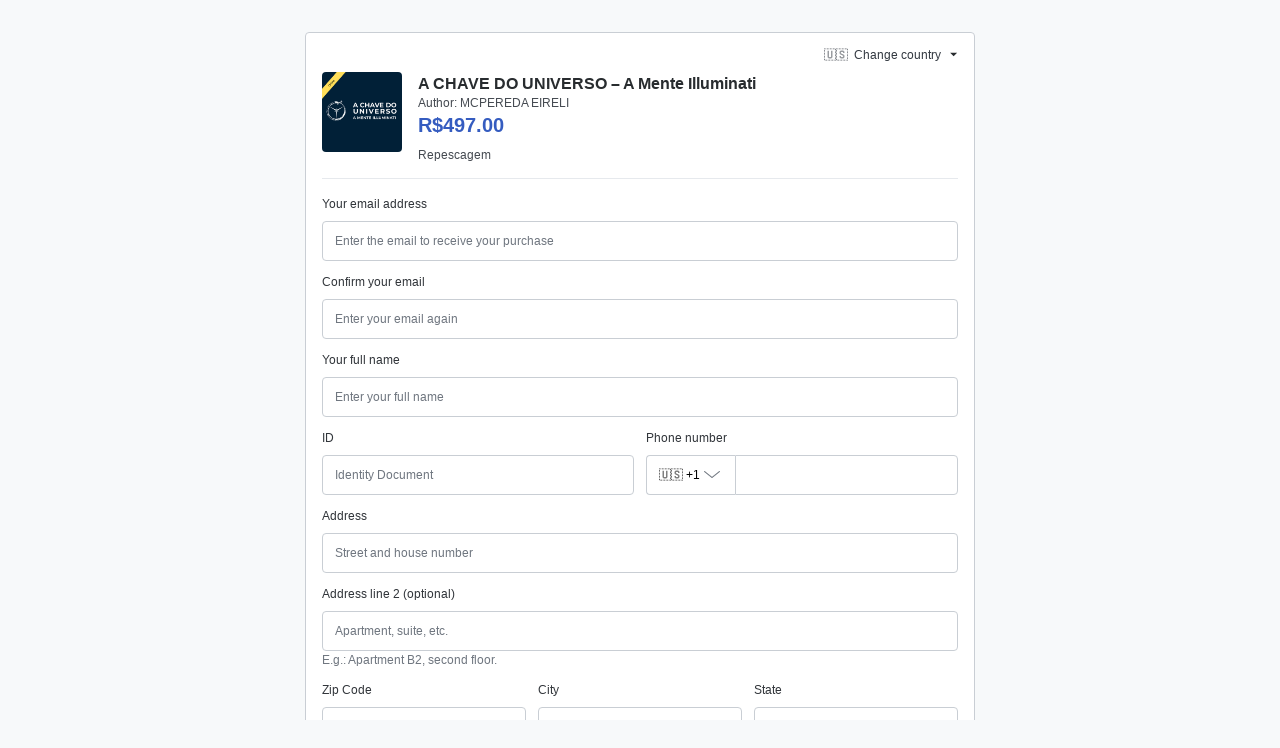

--- FILE ---
content_type: text/css; charset=utf-8
request_url: https://pay.hotmart.com/_nuxt/cosmos.DhBwmKs-.css
body_size: 14436
content:
._cursor-default{cursor:default!important}._cursor-pointer{cursor:pointer!important}._w-auto{width:auto!important}._w-1{width:.25rem!important;width:var(--spacer-1)!important}._w-2{width:.5rem!important;width:var(--spacer-2)!important}._w-3{width:.75rem!important;width:var(--spacer-3)!important}._w-4{width:1rem!important;width:var(--spacer-4)!important}._w-5{width:1.5rem!important;width:var(--spacer-5)!important}._w-6{width:2rem!important;width:var(--spacer-6)!important}._w-7{width:2.5rem!important;width:var(--spacer-7)!important}._w-8{width:3rem!important;width:var(--spacer-8)!important}._w-9{width:3.5rem!important;width:var(--spacer-9)!important}._w-10{width:4rem!important;width:var(--spacer-10)!important}._w-11{width:4.5rem!important;width:var(--spacer-11)!important}._w-12{width:5rem!important;width:var(--spacer-12)!important}._h-auto{height:auto!important}._h-1{height:.25rem!important;height:var(--spacer-1)!important}._h-2{height:.5rem!important;height:var(--spacer-2)!important}._h-3{height:.75rem!important;height:var(--spacer-3)!important}._h-4{height:1rem!important;height:var(--spacer-4)!important}._h-5{height:1.5rem!important;height:var(--spacer-5)!important}._h-6{height:2rem!important;height:var(--spacer-6)!important}._h-7{height:2.5rem!important;height:var(--spacer-7)!important}._h-8{height:3rem!important;height:var(--spacer-8)!important}._h-9{height:3.5rem!important;height:var(--spacer-9)!important}._h-10{height:4rem!important;height:var(--spacer-10)!important}._h-11{height:4.5rem!important;height:var(--spacer-11)!important}._h-12{height:5rem!important;height:var(--spacer-12)!important}._w-full{width:100%!important}._w-half{width:50%!important}._h-full{height:100%!important}._h-half{height:50%!important}._min-w-full{min-width:100%!important}._min-w-half{min-width:50%!important}._min-h-full{min-height:100%!important}._min-h-half{min-height:50%!important}._max-w-full{max-width:100%!important}._max-w-half{max-width:50%!important}._max-h-full{max-height:100%!important}._max-h-half{max-height:50%!important}._vw-full{width:100vw!important}._vw-half{width:50vw!important}._vh-full{height:100vh!important}._vh-half{height:50vh!important}._min-vw-full{min-width:100vw!important}._min-vw-half{min-width:50vw!important}._min-vh-full{min-height:100vh!important}._min-vh-half{min-height:50vh!important}._max-vw-full{max-width:100vw!important}._max-vw-half{max-width:50vw!important}._max-vh-full{max-height:100vh!important}._max-vh-half{max-height:50vh!important}@media (min-width:576px){._w-sm-auto{width:auto!important}._w-sm-1{width:.25rem!important;width:var(--spacer-1)!important}._w-sm-2{width:.5rem!important;width:var(--spacer-2)!important}._w-sm-3{width:.75rem!important;width:var(--spacer-3)!important}._w-sm-4{width:1rem!important;width:var(--spacer-4)!important}._w-sm-5{width:1.5rem!important;width:var(--spacer-5)!important}._w-sm-6{width:2rem!important;width:var(--spacer-6)!important}._w-sm-7{width:2.5rem!important;width:var(--spacer-7)!important}._w-sm-8{width:3rem!important;width:var(--spacer-8)!important}._w-sm-9{width:3.5rem!important;width:var(--spacer-9)!important}._w-sm-10{width:4rem!important;width:var(--spacer-10)!important}._w-sm-11{width:4.5rem!important;width:var(--spacer-11)!important}._w-sm-12{width:5rem!important;width:var(--spacer-12)!important}._h-sm-auto{height:auto!important}._h-sm-1{height:.25rem!important;height:var(--spacer-1)!important}._h-sm-2{height:.5rem!important;height:var(--spacer-2)!important}._h-sm-3{height:.75rem!important;height:var(--spacer-3)!important}._h-sm-4{height:1rem!important;height:var(--spacer-4)!important}._h-sm-5{height:1.5rem!important;height:var(--spacer-5)!important}._h-sm-6{height:2rem!important;height:var(--spacer-6)!important}._h-sm-7{height:2.5rem!important;height:var(--spacer-7)!important}._h-sm-8{height:3rem!important;height:var(--spacer-8)!important}._h-sm-9{height:3.5rem!important;height:var(--spacer-9)!important}._h-sm-10{height:4rem!important;height:var(--spacer-10)!important}._h-sm-11{height:4.5rem!important;height:var(--spacer-11)!important}._h-sm-12{height:5rem!important;height:var(--spacer-12)!important}._w-sm-full{width:100%!important}._w-sm-half{width:50%!important}._h-sm-full{height:100%!important}._h-sm-half{height:50%!important}._min-w-sm-full{min-width:100%!important}._min-w-sm-half{min-width:50%!important}._min-h-sm-full{min-height:100%!important}._min-h-sm-half{min-height:50%!important}._max-w-sm-full{max-width:100%!important}._max-w-sm-half{max-width:50%!important}._max-h-sm-full{max-height:100%!important}._max-h-sm-half{max-height:50%!important}._vw-sm-full{width:100vw!important}._vw-sm-half{width:50vw!important}._vh-sm-full{height:100vh!important}._vh-sm-half{height:50vh!important}._min-vw-sm-full{min-width:100vw!important}._min-vw-sm-half{min-width:50vw!important}._min-vh-sm-full{min-height:100vh!important}._min-vh-sm-half{min-height:50vh!important}._max-vw-sm-full{max-width:100vw!important}._max-vw-sm-half{max-width:50vw!important}._max-vh-sm-full{max-height:100vh!important}._max-vh-sm-half{max-height:50vh!important}}@media (min-width:768px){._w-md-auto{width:auto!important}._w-md-1{width:.25rem!important;width:var(--spacer-1)!important}._w-md-2{width:.5rem!important;width:var(--spacer-2)!important}._w-md-3{width:.75rem!important;width:var(--spacer-3)!important}._w-md-4{width:1rem!important;width:var(--spacer-4)!important}._w-md-5{width:1.5rem!important;width:var(--spacer-5)!important}._w-md-6{width:2rem!important;width:var(--spacer-6)!important}._w-md-7{width:2.5rem!important;width:var(--spacer-7)!important}._w-md-8{width:3rem!important;width:var(--spacer-8)!important}._w-md-9{width:3.5rem!important;width:var(--spacer-9)!important}._w-md-10{width:4rem!important;width:var(--spacer-10)!important}._w-md-11{width:4.5rem!important;width:var(--spacer-11)!important}._w-md-12{width:5rem!important;width:var(--spacer-12)!important}._h-md-auto{height:auto!important}._h-md-1{height:.25rem!important;height:var(--spacer-1)!important}._h-md-2{height:.5rem!important;height:var(--spacer-2)!important}._h-md-3{height:.75rem!important;height:var(--spacer-3)!important}._h-md-4{height:1rem!important;height:var(--spacer-4)!important}._h-md-5{height:1.5rem!important;height:var(--spacer-5)!important}._h-md-6{height:2rem!important;height:var(--spacer-6)!important}._h-md-7{height:2.5rem!important;height:var(--spacer-7)!important}._h-md-8{height:3rem!important;height:var(--spacer-8)!important}._h-md-9{height:3.5rem!important;height:var(--spacer-9)!important}._h-md-10{height:4rem!important;height:var(--spacer-10)!important}._h-md-11{height:4.5rem!important;height:var(--spacer-11)!important}._h-md-12{height:5rem!important;height:var(--spacer-12)!important}._w-md-full{width:100%!important}._w-md-half{width:50%!important}._h-md-full{height:100%!important}._h-md-half{height:50%!important}._min-w-md-full{min-width:100%!important}._min-w-md-half{min-width:50%!important}._min-h-md-full{min-height:100%!important}._min-h-md-half{min-height:50%!important}._max-w-md-full{max-width:100%!important}._max-w-md-half{max-width:50%!important}._max-h-md-full{max-height:100%!important}._max-h-md-half{max-height:50%!important}._vw-md-full{width:100vw!important}._vw-md-half{width:50vw!important}._vh-md-full{height:100vh!important}._vh-md-half{height:50vh!important}._min-vw-md-full{min-width:100vw!important}._min-vw-md-half{min-width:50vw!important}._min-vh-md-full{min-height:100vh!important}._min-vh-md-half{min-height:50vh!important}._max-vw-md-full{max-width:100vw!important}._max-vw-md-half{max-width:50vw!important}._max-vh-md-full{max-height:100vh!important}._max-vh-md-half{max-height:50vh!important}}@media (min-width:992px){._w-lg-auto{width:auto!important}._w-lg-1{width:.25rem!important;width:var(--spacer-1)!important}._w-lg-2{width:.5rem!important;width:var(--spacer-2)!important}._w-lg-3{width:.75rem!important;width:var(--spacer-3)!important}._w-lg-4{width:1rem!important;width:var(--spacer-4)!important}._w-lg-5{width:1.5rem!important;width:var(--spacer-5)!important}._w-lg-6{width:2rem!important;width:var(--spacer-6)!important}._w-lg-7{width:2.5rem!important;width:var(--spacer-7)!important}._w-lg-8{width:3rem!important;width:var(--spacer-8)!important}._w-lg-9{width:3.5rem!important;width:var(--spacer-9)!important}._w-lg-10{width:4rem!important;width:var(--spacer-10)!important}._w-lg-11{width:4.5rem!important;width:var(--spacer-11)!important}._w-lg-12{width:5rem!important;width:var(--spacer-12)!important}._h-lg-auto{height:auto!important}._h-lg-1{height:.25rem!important;height:var(--spacer-1)!important}._h-lg-2{height:.5rem!important;height:var(--spacer-2)!important}._h-lg-3{height:.75rem!important;height:var(--spacer-3)!important}._h-lg-4{height:1rem!important;height:var(--spacer-4)!important}._h-lg-5{height:1.5rem!important;height:var(--spacer-5)!important}._h-lg-6{height:2rem!important;height:var(--spacer-6)!important}._h-lg-7{height:2.5rem!important;height:var(--spacer-7)!important}._h-lg-8{height:3rem!important;height:var(--spacer-8)!important}._h-lg-9{height:3.5rem!important;height:var(--spacer-9)!important}._h-lg-10{height:4rem!important;height:var(--spacer-10)!important}._h-lg-11{height:4.5rem!important;height:var(--spacer-11)!important}._h-lg-12{height:5rem!important;height:var(--spacer-12)!important}._w-lg-full{width:100%!important}._w-lg-half{width:50%!important}._h-lg-full{height:100%!important}._h-lg-half{height:50%!important}._min-w-lg-full{min-width:100%!important}._min-w-lg-half{min-width:50%!important}._min-h-lg-full{min-height:100%!important}._min-h-lg-half{min-height:50%!important}._max-w-lg-full{max-width:100%!important}._max-w-lg-half{max-width:50%!important}._max-h-lg-full{max-height:100%!important}._max-h-lg-half{max-height:50%!important}._vw-lg-full{width:100vw!important}._vw-lg-half{width:50vw!important}._vh-lg-full{height:100vh!important}._vh-lg-half{height:50vh!important}._min-vw-lg-full{min-width:100vw!important}._min-vw-lg-half{min-width:50vw!important}._min-vh-lg-full{min-height:100vh!important}._min-vh-lg-half{min-height:50vh!important}._max-vw-lg-full{max-width:100vw!important}._max-vw-lg-half{max-width:50vw!important}._max-vh-lg-full{max-height:100vh!important}._max-vh-lg-half{max-height:50vh!important}}@media (min-width:1200px){._w-xl-auto{width:auto!important}._w-xl-1{width:.25rem!important;width:var(--spacer-1)!important}._w-xl-2{width:.5rem!important;width:var(--spacer-2)!important}._w-xl-3{width:.75rem!important;width:var(--spacer-3)!important}._w-xl-4{width:1rem!important;width:var(--spacer-4)!important}._w-xl-5{width:1.5rem!important;width:var(--spacer-5)!important}._w-xl-6{width:2rem!important;width:var(--spacer-6)!important}._w-xl-7{width:2.5rem!important;width:var(--spacer-7)!important}._w-xl-8{width:3rem!important;width:var(--spacer-8)!important}._w-xl-9{width:3.5rem!important;width:var(--spacer-9)!important}._w-xl-10{width:4rem!important;width:var(--spacer-10)!important}._w-xl-11{width:4.5rem!important;width:var(--spacer-11)!important}._w-xl-12{width:5rem!important;width:var(--spacer-12)!important}._h-xl-auto{height:auto!important}._h-xl-1{height:.25rem!important;height:var(--spacer-1)!important}._h-xl-2{height:.5rem!important;height:var(--spacer-2)!important}._h-xl-3{height:.75rem!important;height:var(--spacer-3)!important}._h-xl-4{height:1rem!important;height:var(--spacer-4)!important}._h-xl-5{height:1.5rem!important;height:var(--spacer-5)!important}._h-xl-6{height:2rem!important;height:var(--spacer-6)!important}._h-xl-7{height:2.5rem!important;height:var(--spacer-7)!important}._h-xl-8{height:3rem!important;height:var(--spacer-8)!important}._h-xl-9{height:3.5rem!important;height:var(--spacer-9)!important}._h-xl-10{height:4rem!important;height:var(--spacer-10)!important}._h-xl-11{height:4.5rem!important;height:var(--spacer-11)!important}._h-xl-12{height:5rem!important;height:var(--spacer-12)!important}._w-xl-full{width:100%!important}._w-xl-half{width:50%!important}._h-xl-full{height:100%!important}._h-xl-half{height:50%!important}._min-w-xl-full{min-width:100%!important}._min-w-xl-half{min-width:50%!important}._min-h-xl-full{min-height:100%!important}._min-h-xl-half{min-height:50%!important}._max-w-xl-full{max-width:100%!important}._max-w-xl-half{max-width:50%!important}._max-h-xl-full{max-height:100%!important}._max-h-xl-half{max-height:50%!important}._vw-xl-full{width:100vw!important}._vw-xl-half{width:50vw!important}._vh-xl-full{height:100vh!important}._vh-xl-half{height:50vh!important}._min-vw-xl-full{min-width:100vw!important}._min-vw-xl-half{min-width:50vw!important}._min-vh-xl-full{min-height:100vh!important}._min-vh-xl-half{min-height:50vh!important}._max-vw-xl-full{max-width:100vw!important}._max-vw-xl-half{max-width:50vw!important}._max-vh-xl-full{max-height:100vh!important}._max-vh-xl-half{max-height:50vh!important}}@media (min-width:1700px){._w-xxl-auto{width:auto!important}._w-xxl-1{width:.25rem!important;width:var(--spacer-1)!important}._w-xxl-2{width:.5rem!important;width:var(--spacer-2)!important}._w-xxl-3{width:.75rem!important;width:var(--spacer-3)!important}._w-xxl-4{width:1rem!important;width:var(--spacer-4)!important}._w-xxl-5{width:1.5rem!important;width:var(--spacer-5)!important}._w-xxl-6{width:2rem!important;width:var(--spacer-6)!important}._w-xxl-7{width:2.5rem!important;width:var(--spacer-7)!important}._w-xxl-8{width:3rem!important;width:var(--spacer-8)!important}._w-xxl-9{width:3.5rem!important;width:var(--spacer-9)!important}._w-xxl-10{width:4rem!important;width:var(--spacer-10)!important}._w-xxl-11{width:4.5rem!important;width:var(--spacer-11)!important}._w-xxl-12{width:5rem!important;width:var(--spacer-12)!important}._h-xxl-auto{height:auto!important}._h-xxl-1{height:.25rem!important;height:var(--spacer-1)!important}._h-xxl-2{height:.5rem!important;height:var(--spacer-2)!important}._h-xxl-3{height:.75rem!important;height:var(--spacer-3)!important}._h-xxl-4{height:1rem!important;height:var(--spacer-4)!important}._h-xxl-5{height:1.5rem!important;height:var(--spacer-5)!important}._h-xxl-6{height:2rem!important;height:var(--spacer-6)!important}._h-xxl-7{height:2.5rem!important;height:var(--spacer-7)!important}._h-xxl-8{height:3rem!important;height:var(--spacer-8)!important}._h-xxl-9{height:3.5rem!important;height:var(--spacer-9)!important}._h-xxl-10{height:4rem!important;height:var(--spacer-10)!important}._h-xxl-11{height:4.5rem!important;height:var(--spacer-11)!important}._h-xxl-12{height:5rem!important;height:var(--spacer-12)!important}._w-xxl-full{width:100%!important}._w-xxl-half{width:50%!important}._h-xxl-full{height:100%!important}._h-xxl-half{height:50%!important}._min-w-xxl-full{min-width:100%!important}._min-w-xxl-half{min-width:50%!important}._min-h-xxl-full{min-height:100%!important}._min-h-xxl-half{min-height:50%!important}._max-w-xxl-full{max-width:100%!important}._max-w-xxl-half{max-width:50%!important}._max-h-xxl-full{max-height:100%!important}._max-h-xxl-half{max-height:50%!important}._vw-xxl-full{width:100vw!important}._vw-xxl-half{width:50vw!important}._vh-xxl-full{height:100vh!important}._vh-xxl-half{height:50vh!important}._min-vw-xxl-full{min-width:100vw!important}._min-vw-xxl-half{min-width:50vw!important}._min-vh-xxl-full{min-height:100vh!important}._min-vh-xxl-half{min-height:50vh!important}._max-vw-xxl-full{max-width:100vw!important}._max-vw-xxl-half{max-width:50vw!important}._max-vh-xxl-full{max-height:100vh!important}._max-vh-xxl-half{max-height:50vh!important}}._flex-row{flex-direction:row!important}._flex-column{flex-direction:column!important}._flex-row-reverse{flex-direction:row-reverse!important}._flex-column-reverse{flex-direction:column-reverse!important}._flex-wrap{flex-wrap:wrap!important}._flex-nowrap{flex-wrap:nowrap!important}._flex-wrap-reverse{flex-wrap:wrap-reverse!important}._flex-1{flex:1!important}._flex-fill{flex:1 1 auto!important}._flex-grow-0{flex-grow:0!important}._flex-grow-1{flex-grow:1!important}._flex-shrink-0{flex-shrink:0!important}._flex-shrink-1{flex-shrink:1!important}._justify-content-start{justify-content:flex-start!important}._justify-content-end{justify-content:flex-end!important}._justify-content-center{justify-content:center!important}._justify-content-between{justify-content:space-between!important}._justify-content-around{justify-content:space-around!important}._align-items-start{align-items:flex-start!important}._align-items-end{align-items:flex-end!important}._align-items-center{align-items:center!important}._align-items-baseline{align-items:baseline!important}._align-items-stretch{align-items:stretch!important}._align-content-start{align-content:flex-start!important}._align-content-end{align-content:flex-end!important}._align-content-center{align-content:center!important}._align-content-between{align-content:space-between!important}._align-content-around{align-content:space-around!important}._align-content-stretch{align-content:stretch!important}._align-self-auto{align-self:auto!important}._align-self-start{align-self:flex-start!important}._align-self-end{align-self:flex-end!important}._align-self-center{align-self:center!important}._align-self-baseline{align-self:baseline!important}._align-self-stretch{align-self:stretch!important}.justify-self-auto{justify-self:auto!important}.justify-self-start{justify-self:flex-start!important}.justify-self-end{justify-self:flex-end!important}.justify-self-center{justify-self:center!important}.justify-self-baseline{justify-self:baseline!important}.justify-self-stretch{justify-self:stretch!important}@media (min-width:576px){._flex-sm-row{flex-direction:row!important}._flex-sm-column{flex-direction:column!important}._flex-sm-row-reverse{flex-direction:row-reverse!important}._flex-sm-column-reverse{flex-direction:column-reverse!important}._flex-sm-wrap{flex-wrap:wrap!important}._flex-sm-nowrap{flex-wrap:nowrap!important}._flex-sm-wrap-reverse{flex-wrap:wrap-reverse!important}._flex-sm-1{flex:1!important}._flex-sm-fill{flex:1 1 auto!important}._flex-sm-grow-0{flex-grow:0!important}._flex-sm-grow-1{flex-grow:1!important}._flex-sm-shrink-0{flex-shrink:0!important}._flex-sm-shrink-1{flex-shrink:1!important}._justify-content-sm-start{justify-content:flex-start!important}._justify-content-sm-end{justify-content:flex-end!important}._justify-content-sm-center{justify-content:center!important}._justify-content-sm-between{justify-content:space-between!important}._justify-content-sm-around{justify-content:space-around!important}._align-items-sm-start{align-items:flex-start!important}._align-items-sm-end{align-items:flex-end!important}._align-items-sm-center{align-items:center!important}._align-items-sm-baseline{align-items:baseline!important}._align-items-sm-stretch{align-items:stretch!important}._align-content-sm-start{align-content:flex-start!important}._align-content-sm-end{align-content:flex-end!important}._align-content-sm-center{align-content:center!important}._align-content-sm-between{align-content:space-between!important}._align-content-sm-around{align-content:space-around!important}._align-content-sm-stretch{align-content:stretch!important}._align-self-sm-auto{align-self:auto!important}._align-self-sm-start{align-self:flex-start!important}._align-self-sm-end{align-self:flex-end!important}._align-self-sm-center{align-self:center!important}._align-self-sm-baseline{align-self:baseline!important}._align-self-sm-stretch{align-self:stretch!important}.justify-self-sm-auto{justify-self:auto!important}.justify-self-sm-start{justify-self:flex-start!important}.justify-self-sm-end{justify-self:flex-end!important}.justify-self-sm-center{justify-self:center!important}.justify-self-sm-baseline{justify-self:baseline!important}.justify-self-sm-stretch{justify-self:stretch!important}}@media (min-width:768px){._flex-md-row{flex-direction:row!important}._flex-md-column{flex-direction:column!important}._flex-md-row-reverse{flex-direction:row-reverse!important}._flex-md-column-reverse{flex-direction:column-reverse!important}._flex-md-wrap{flex-wrap:wrap!important}._flex-md-nowrap{flex-wrap:nowrap!important}._flex-md-wrap-reverse{flex-wrap:wrap-reverse!important}._flex-md-1{flex:1!important}._flex-md-fill{flex:1 1 auto!important}._flex-md-grow-0{flex-grow:0!important}._flex-md-grow-1{flex-grow:1!important}._flex-md-shrink-0{flex-shrink:0!important}._flex-md-shrink-1{flex-shrink:1!important}._justify-content-md-start{justify-content:flex-start!important}._justify-content-md-end{justify-content:flex-end!important}._justify-content-md-center{justify-content:center!important}._justify-content-md-between{justify-content:space-between!important}._justify-content-md-around{justify-content:space-around!important}._align-items-md-start{align-items:flex-start!important}._align-items-md-end{align-items:flex-end!important}._align-items-md-center{align-items:center!important}._align-items-md-baseline{align-items:baseline!important}._align-items-md-stretch{align-items:stretch!important}._align-content-md-start{align-content:flex-start!important}._align-content-md-end{align-content:flex-end!important}._align-content-md-center{align-content:center!important}._align-content-md-between{align-content:space-between!important}._align-content-md-around{align-content:space-around!important}._align-content-md-stretch{align-content:stretch!important}._align-self-md-auto{align-self:auto!important}._align-self-md-start{align-self:flex-start!important}._align-self-md-end{align-self:flex-end!important}._align-self-md-center{align-self:center!important}._align-self-md-baseline{align-self:baseline!important}._align-self-md-stretch{align-self:stretch!important}.justify-self-md-auto{justify-self:auto!important}.justify-self-md-start{justify-self:flex-start!important}.justify-self-md-end{justify-self:flex-end!important}.justify-self-md-center{justify-self:center!important}.justify-self-md-baseline{justify-self:baseline!important}.justify-self-md-stretch{justify-self:stretch!important}}@media (min-width:992px){._flex-lg-row{flex-direction:row!important}._flex-lg-column{flex-direction:column!important}._flex-lg-row-reverse{flex-direction:row-reverse!important}._flex-lg-column-reverse{flex-direction:column-reverse!important}._flex-lg-wrap{flex-wrap:wrap!important}._flex-lg-nowrap{flex-wrap:nowrap!important}._flex-lg-wrap-reverse{flex-wrap:wrap-reverse!important}._flex-lg-1{flex:1!important}._flex-lg-fill{flex:1 1 auto!important}._flex-lg-grow-0{flex-grow:0!important}._flex-lg-grow-1{flex-grow:1!important}._flex-lg-shrink-0{flex-shrink:0!important}._flex-lg-shrink-1{flex-shrink:1!important}._justify-content-lg-start{justify-content:flex-start!important}._justify-content-lg-end{justify-content:flex-end!important}._justify-content-lg-center{justify-content:center!important}._justify-content-lg-between{justify-content:space-between!important}._justify-content-lg-around{justify-content:space-around!important}._align-items-lg-start{align-items:flex-start!important}._align-items-lg-end{align-items:flex-end!important}._align-items-lg-center{align-items:center!important}._align-items-lg-baseline{align-items:baseline!important}._align-items-lg-stretch{align-items:stretch!important}._align-content-lg-start{align-content:flex-start!important}._align-content-lg-end{align-content:flex-end!important}._align-content-lg-center{align-content:center!important}._align-content-lg-between{align-content:space-between!important}._align-content-lg-around{align-content:space-around!important}._align-content-lg-stretch{align-content:stretch!important}._align-self-lg-auto{align-self:auto!important}._align-self-lg-start{align-self:flex-start!important}._align-self-lg-end{align-self:flex-end!important}._align-self-lg-center{align-self:center!important}._align-self-lg-baseline{align-self:baseline!important}._align-self-lg-stretch{align-self:stretch!important}.justify-self-lg-auto{justify-self:auto!important}.justify-self-lg-start{justify-self:flex-start!important}.justify-self-lg-end{justify-self:flex-end!important}.justify-self-lg-center{justify-self:center!important}.justify-self-lg-baseline{justify-self:baseline!important}.justify-self-lg-stretch{justify-self:stretch!important}}@media (min-width:1200px){._flex-xl-row{flex-direction:row!important}._flex-xl-column{flex-direction:column!important}._flex-xl-row-reverse{flex-direction:row-reverse!important}._flex-xl-column-reverse{flex-direction:column-reverse!important}._flex-xl-wrap{flex-wrap:wrap!important}._flex-xl-nowrap{flex-wrap:nowrap!important}._flex-xl-wrap-reverse{flex-wrap:wrap-reverse!important}._flex-xl-1{flex:1!important}._flex-xl-fill{flex:1 1 auto!important}._flex-xl-grow-0{flex-grow:0!important}._flex-xl-grow-1{flex-grow:1!important}._flex-xl-shrink-0{flex-shrink:0!important}._flex-xl-shrink-1{flex-shrink:1!important}._justify-content-xl-start{justify-content:flex-start!important}._justify-content-xl-end{justify-content:flex-end!important}._justify-content-xl-center{justify-content:center!important}._justify-content-xl-between{justify-content:space-between!important}._justify-content-xl-around{justify-content:space-around!important}._align-items-xl-start{align-items:flex-start!important}._align-items-xl-end{align-items:flex-end!important}._align-items-xl-center{align-items:center!important}._align-items-xl-baseline{align-items:baseline!important}._align-items-xl-stretch{align-items:stretch!important}._align-content-xl-start{align-content:flex-start!important}._align-content-xl-end{align-content:flex-end!important}._align-content-xl-center{align-content:center!important}._align-content-xl-between{align-content:space-between!important}._align-content-xl-around{align-content:space-around!important}._align-content-xl-stretch{align-content:stretch!important}._align-self-xl-auto{align-self:auto!important}._align-self-xl-start{align-self:flex-start!important}._align-self-xl-end{align-self:flex-end!important}._align-self-xl-center{align-self:center!important}._align-self-xl-baseline{align-self:baseline!important}._align-self-xl-stretch{align-self:stretch!important}.justify-self-xl-auto{justify-self:auto!important}.justify-self-xl-start{justify-self:flex-start!important}.justify-self-xl-end{justify-self:flex-end!important}.justify-self-xl-center{justify-self:center!important}.justify-self-xl-baseline{justify-self:baseline!important}.justify-self-xl-stretch{justify-self:stretch!important}}@media (min-width:1700px){._flex-xxl-row{flex-direction:row!important}._flex-xxl-column{flex-direction:column!important}._flex-xxl-row-reverse{flex-direction:row-reverse!important}._flex-xxl-column-reverse{flex-direction:column-reverse!important}._flex-xxl-wrap{flex-wrap:wrap!important}._flex-xxl-nowrap{flex-wrap:nowrap!important}._flex-xxl-wrap-reverse{flex-wrap:wrap-reverse!important}._flex-xxl-1{flex:1!important}._flex-xxl-fill{flex:1 1 auto!important}._flex-xxl-grow-0{flex-grow:0!important}._flex-xxl-grow-1{flex-grow:1!important}._flex-xxl-shrink-0{flex-shrink:0!important}._flex-xxl-shrink-1{flex-shrink:1!important}._justify-content-xxl-start{justify-content:flex-start!important}._justify-content-xxl-end{justify-content:flex-end!important}._justify-content-xxl-center{justify-content:center!important}._justify-content-xxl-between{justify-content:space-between!important}._justify-content-xxl-around{justify-content:space-around!important}._align-items-xxl-start{align-items:flex-start!important}._align-items-xxl-end{align-items:flex-end!important}._align-items-xxl-center{align-items:center!important}._align-items-xxl-baseline{align-items:baseline!important}._align-items-xxl-stretch{align-items:stretch!important}._align-content-xxl-start{align-content:flex-start!important}._align-content-xxl-end{align-content:flex-end!important}._align-content-xxl-center{align-content:center!important}._align-content-xxl-between{align-content:space-between!important}._align-content-xxl-around{align-content:space-around!important}._align-content-xxl-stretch{align-content:stretch!important}._align-self-xxl-auto{align-self:auto!important}._align-self-xxl-start{align-self:flex-start!important}._align-self-xxl-end{align-self:flex-end!important}._align-self-xxl-center{align-self:center!important}._align-self-xxl-baseline{align-self:baseline!important}._align-self-xxl-stretch{align-self:stretch!important}.justify-self-xxl-auto{justify-self:auto!important}.justify-self-xxl-start{justify-self:flex-start!important}.justify-self-xxl-end{justify-self:flex-end!important}.justify-self-xxl-center{justify-self:center!important}.justify-self-xxl-baseline{justify-self:baseline!important}.justify-self-xxl-stretch{justify-self:stretch!important}}._line-height-sm{line-height:1!important;line-height:var(--line-height-sm)!important}._line-height{line-height:1.2!important;line-height:var(--line-height)!important}._line-height-lg{line-height:1.5!important;line-height:var(--line-height-lg)!important}._text-1{font-size:.75rem!important;font-size:var(--text-1)!important}._text-2{font-size:1rem!important;font-size:var(--text-2)!important}._text-3{font-size:1.25rem!important;font-size:var(--text-3)!important}._text-4{font-size:1.5rem!important;font-size:var(--text-4)!important}._text-5{font-size:1.75rem!important;font-size:var(--text-5)!important}._text-6{font-size:2rem!important;font-size:var(--text-6)!important}._text-7{font-size:2.25rem!important;font-size:var(--text-7)!important}._text-8{font-size:2.5rem!important;font-size:var(--text-8)!important}._text-monospace{font-family:sfmono-regular,menlo,monaco,consolas,Liberation Mono,Courier New,monospace!important;font-family:var(--font-family-monospace)!important}._text-left{text-align:left!important}._text-right{text-align:right!important}._text-center{text-align:center!important}._text-justify{text-align:justify!important}._text-wrap{white-space:normal!important}._text-nowrap{white-space:nowrap!important}._text-truncate{overflow:hidden;text-overflow:ellipsis;white-space:nowrap}._text-lowercase{text-transform:lowercase!important}._text-uppercase{text-transform:uppercase!important}._text-capitalize{text-transform:capitalize!important}._font-weight-light{font-weight:300!important;font-weight:var(--font-weight-light)!important}._font-weight{font-weight:400!important;font-weight:var(--font-weight)!important}._font-weight-bold{font-weight:700!important;font-weight:var(--font-weight-bold)!important}._font-italic{font-style:italic!important}._text-decoration-none{text-decoration:none!important}._text-decoration-underline{text-decoration:underline!important}._text-decoration-solid{-webkit-text-decoration:solid!important;text-decoration:solid!important}._text-decoration-double{-webkit-text-decoration:double!important;text-decoration:double!important}._text-decoration-dotted{-webkit-text-decoration:dotted!important;text-decoration:dotted!important}._text-decoration-dashed{-webkit-text-decoration:dashed!important;text-decoration:dashed!important}._text-decoration-wavy{-webkit-text-decoration:wavy!important;text-decoration:wavy!important}._text-break{overflow-wrap:break-word!important;word-break:break-word!important}@media (min-width:576px){._text-sm-1{font-size:.75rem!important;font-size:var(--text-1)!important}._text-sm-2{font-size:1rem!important;font-size:var(--text-2)!important}._text-sm-3{font-size:1.25rem!important;font-size:var(--text-3)!important}._text-sm-4{font-size:1.5rem!important;font-size:var(--text-4)!important}._text-sm-5{font-size:1.75rem!important;font-size:var(--text-5)!important}._text-sm-6{font-size:2rem!important;font-size:var(--text-6)!important}._text-sm-7{font-size:2.25rem!important;font-size:var(--text-7)!important}._text-sm-8{font-size:2.5rem!important;font-size:var(--text-8)!important}._text-sm-left{text-align:left!important}._text-sm-right{text-align:right!important}._text-sm-center{text-align:center!important}}@media (min-width:768px){._text-md-1{font-size:.75rem!important;font-size:var(--text-1)!important}._text-md-2{font-size:1rem!important;font-size:var(--text-2)!important}._text-md-3{font-size:1.25rem!important;font-size:var(--text-3)!important}._text-md-4{font-size:1.5rem!important;font-size:var(--text-4)!important}._text-md-5{font-size:1.75rem!important;font-size:var(--text-5)!important}._text-md-6{font-size:2rem!important;font-size:var(--text-6)!important}._text-md-7{font-size:2.25rem!important;font-size:var(--text-7)!important}._text-md-8{font-size:2.5rem!important;font-size:var(--text-8)!important}._text-md-left{text-align:left!important}._text-md-right{text-align:right!important}._text-md-center{text-align:center!important}}@media (min-width:992px){._text-lg-1{font-size:.75rem!important;font-size:var(--text-1)!important}._text-lg-2{font-size:1rem!important;font-size:var(--text-2)!important}._text-lg-3{font-size:1.25rem!important;font-size:var(--text-3)!important}._text-lg-4{font-size:1.5rem!important;font-size:var(--text-4)!important}._text-lg-5{font-size:1.75rem!important;font-size:var(--text-5)!important}._text-lg-6{font-size:2rem!important;font-size:var(--text-6)!important}._text-lg-7{font-size:2.25rem!important;font-size:var(--text-7)!important}._text-lg-8{font-size:2.5rem!important;font-size:var(--text-8)!important}._text-lg-left{text-align:left!important}._text-lg-right{text-align:right!important}._text-lg-center{text-align:center!important}}@media (min-width:1200px){._text-xl-1{font-size:.75rem!important;font-size:var(--text-1)!important}._text-xl-2{font-size:1rem!important;font-size:var(--text-2)!important}._text-xl-3{font-size:1.25rem!important;font-size:var(--text-3)!important}._text-xl-4{font-size:1.5rem!important;font-size:var(--text-4)!important}._text-xl-5{font-size:1.75rem!important;font-size:var(--text-5)!important}._text-xl-6{font-size:2rem!important;font-size:var(--text-6)!important}._text-xl-7{font-size:2.25rem!important;font-size:var(--text-7)!important}._text-xl-8{font-size:2.5rem!important;font-size:var(--text-8)!important}._text-xl-left{text-align:left!important}._text-xl-right{text-align:right!important}._text-xl-center{text-align:center!important}}@media (min-width:1700px){._text-xxl-1{font-size:.75rem!important;font-size:var(--text-1)!important}._text-xxl-2{font-size:1rem!important;font-size:var(--text-2)!important}._text-xxl-3{font-size:1.25rem!important;font-size:var(--text-3)!important}._text-xxl-4{font-size:1.5rem!important;font-size:var(--text-4)!important}._text-xxl-5{font-size:1.75rem!important;font-size:var(--text-5)!important}._text-xxl-6{font-size:2rem!important;font-size:var(--text-6)!important}._text-xxl-7{font-size:2.25rem!important;font-size:var(--text-7)!important}._text-xxl-8{font-size:2.5rem!important;font-size:var(--text-8)!important}._text-xxl-left{text-align:left!important}._text-xxl-right{text-align:right!important}._text-xxl-center{text-align:center!important}}._text-transparent{color:transparent!important}._text-white{color:#fff!important;color:var(--white)!important}._text-gray-100{color:#f7f9fa!important;color:var(--gray-100)!important}._text-gray-200{color:#e6e9ed!important;color:var(--gray-200)!important}._text-gray-300{color:#c9ced4!important;color:var(--gray-300)!important}._text-gray-400{color:#9ea4ac!important;color:var(--gray-400)!important}._text-gray-500{color:#707780!important;color:var(--gray-500)!important}._text-gray-600{color:#464b52!important;color:var(--gray-600)!important}._text-gray-700{color:#32363b!important;color:var(--gray-700)!important}._text-gray-800{color:#282c2f!important;color:var(--gray-800)!important}._text-gray-900{color:#191c1f!important;color:var(--gray-900)!important}._text-black{color:#000!important;color:var(--black)!important}._border{border:.0625rem solid #e6e9ed!important;border:var(--component-border-width) solid var(--component-border-color)!important}._border-0{border:0!important}._border-top{border-top:.0625rem solid #e6e9ed!important;border-top:var(--component-border-width) solid var(--component-border-color)!important}._border-top-0{border-top:0!important}._border-right{border-right:.0625rem solid #e6e9ed!important;border-right:var(--component-border-width) solid var(--component-border-color)!important}._border-right-0{border-right:0!important}._border-bottom{border-bottom:.0625rem solid #e6e9ed!important;border-bottom:var(--component-border-width) solid var(--component-border-color)!important}._border-bottom-0{border-bottom:0!important}._border-left{border-left:.0625rem solid #e6e9ed!important;border-left:var(--component-border-width) solid var(--component-border-color)!important}._border-left-0{border-left:0!important}._rounded{border-radius:.25rem!important;border-radius:var(--border-radius)!important}._rounded-0{border-radius:0!important}._rounded-circle{border-radius:50%!important}._rounded-pill{border-radius:3rem!important;border-radius:var(--border-radius-pill)!important}._rounded-lg{border-radius:.5rem!important;border-radius:var(--border-radius-lg)!important}._rounded-sm{border-radius:.125rem!important;border-radius:var(--border-radius-sm)!important}._rounded-top{border-top-left-radius:.25rem!important;border-top-left-radius:var(--border-radius)!important}._rounded-right,._rounded-top{border-top-right-radius:.25rem!important;border-top-right-radius:var(--border-radius)!important}._rounded-bottom,._rounded-right{border-bottom-right-radius:.25rem!important;border-bottom-right-radius:var(--border-radius)!important}._rounded-bottom,._rounded-left{border-bottom-left-radius:.25rem!important;border-bottom-left-radius:var(--border-radius)!important}._rounded-left{border-top-left-radius:.25rem!important;border-top-left-radius:var(--border-radius)!important}@media (min-width:576px){._border-sm{border:.0625rem solid #e6e9ed!important;border:var(--component-border-width) solid var(--component-border-color)!important}._border-sm-0{border:0!important}._border-sm-top{border-top:.0625rem solid #e6e9ed!important;border-top:var(--component-border-width) solid var(--component-border-color)!important}._border-sm-top-0{border-top:0!important}._border-sm-right{border-right:.0625rem solid #e6e9ed!important;border-right:var(--component-border-width) solid var(--component-border-color)!important}._border-sm-right-0{border-right:0!important}._border-sm-bottom{border-bottom:.0625rem solid #e6e9ed!important;border-bottom:var(--component-border-width) solid var(--component-border-color)!important}._border-sm-bottom-0{border-bottom:0!important}._border-sm-left{border-left:.0625rem solid #e6e9ed!important;border-left:var(--component-border-width) solid var(--component-border-color)!important}._border-sm-left-0{border-left:0!important}._rounded-sm-0{border-radius:0!important}._rounded-sm-circle{border-radius:50%!important}._rounded-sm-pill{border-radius:3rem!important;border-radius:var(--border-radius-pill)!important}._rounded-sm-lg{border-radius:.5rem!important;border-radius:var(--border-radius-lg)!important}._rounded-sm-sm{border-radius:.125rem!important;border-radius:var(--border-radius-sm)!important}._rounded-sm-top{border-top-left-radius:.25rem!important;border-top-left-radius:var(--border-radius)!important}._rounded-sm-right,._rounded-sm-top{border-top-right-radius:.25rem!important;border-top-right-radius:var(--border-radius)!important}._rounded-sm-bottom,._rounded-sm-right{border-bottom-right-radius:.25rem!important;border-bottom-right-radius:var(--border-radius)!important}._rounded-sm-bottom,._rounded-sm-left{border-bottom-left-radius:.25rem!important;border-bottom-left-radius:var(--border-radius)!important}._rounded-sm-left{border-top-left-radius:.25rem!important;border-top-left-radius:var(--border-radius)!important}}@media (min-width:768px){._border-md{border:.0625rem solid #e6e9ed!important;border:var(--component-border-width) solid var(--component-border-color)!important}._border-md-0{border:0!important}._border-md-top{border-top:.0625rem solid #e6e9ed!important;border-top:var(--component-border-width) solid var(--component-border-color)!important}._border-md-top-0{border-top:0!important}._border-md-right{border-right:.0625rem solid #e6e9ed!important;border-right:var(--component-border-width) solid var(--component-border-color)!important}._border-md-right-0{border-right:0!important}._border-md-bottom{border-bottom:.0625rem solid #e6e9ed!important;border-bottom:var(--component-border-width) solid var(--component-border-color)!important}._border-md-bottom-0{border-bottom:0!important}._border-md-left{border-left:.0625rem solid #e6e9ed!important;border-left:var(--component-border-width) solid var(--component-border-color)!important}._border-md-left-0{border-left:0!important}._rounded-md-0{border-radius:0!important}._rounded-md-circle{border-radius:50%!important}._rounded-md-pill{border-radius:3rem!important;border-radius:var(--border-radius-pill)!important}._rounded-md-lg{border-radius:.5rem!important;border-radius:var(--border-radius-lg)!important}._rounded-md-sm{border-radius:.125rem!important;border-radius:var(--border-radius-sm)!important}._rounded-md-top{border-top-left-radius:.25rem!important;border-top-left-radius:var(--border-radius)!important}._rounded-md-right,._rounded-md-top{border-top-right-radius:.25rem!important;border-top-right-radius:var(--border-radius)!important}._rounded-md-bottom,._rounded-md-right{border-bottom-right-radius:.25rem!important;border-bottom-right-radius:var(--border-radius)!important}._rounded-md-bottom,._rounded-md-left{border-bottom-left-radius:.25rem!important;border-bottom-left-radius:var(--border-radius)!important}._rounded-md-left{border-top-left-radius:.25rem!important;border-top-left-radius:var(--border-radius)!important}}@media (min-width:992px){._border-lg{border:.0625rem solid #e6e9ed!important;border:var(--component-border-width) solid var(--component-border-color)!important}._border-lg-0{border:0!important}._border-lg-top{border-top:.0625rem solid #e6e9ed!important;border-top:var(--component-border-width) solid var(--component-border-color)!important}._border-lg-top-0{border-top:0!important}._border-lg-right{border-right:.0625rem solid #e6e9ed!important;border-right:var(--component-border-width) solid var(--component-border-color)!important}._border-lg-right-0{border-right:0!important}._border-lg-bottom{border-bottom:.0625rem solid #e6e9ed!important;border-bottom:var(--component-border-width) solid var(--component-border-color)!important}._border-lg-bottom-0{border-bottom:0!important}._border-lg-left{border-left:.0625rem solid #e6e9ed!important;border-left:var(--component-border-width) solid var(--component-border-color)!important}._border-lg-left-0{border-left:0!important}._rounded-lg-0{border-radius:0!important}._rounded-lg-circle{border-radius:50%!important}._rounded-lg-pill{border-radius:3rem!important;border-radius:var(--border-radius-pill)!important}._rounded-lg-lg{border-radius:.5rem!important;border-radius:var(--border-radius-lg)!important}._rounded-lg-sm{border-radius:.125rem!important;border-radius:var(--border-radius-sm)!important}._rounded-lg-top{border-top-left-radius:.25rem!important;border-top-left-radius:var(--border-radius)!important}._rounded-lg-right,._rounded-lg-top{border-top-right-radius:.25rem!important;border-top-right-radius:var(--border-radius)!important}._rounded-lg-bottom,._rounded-lg-right{border-bottom-right-radius:.25rem!important;border-bottom-right-radius:var(--border-radius)!important}._rounded-lg-bottom,._rounded-lg-left{border-bottom-left-radius:.25rem!important;border-bottom-left-radius:var(--border-radius)!important}._rounded-lg-left{border-top-left-radius:.25rem!important;border-top-left-radius:var(--border-radius)!important}}@media (min-width:1200px){._border-xl{border:.0625rem solid #e6e9ed!important;border:var(--component-border-width) solid var(--component-border-color)!important}._border-xl-0{border:0!important}._border-xl-top{border-top:.0625rem solid #e6e9ed!important;border-top:var(--component-border-width) solid var(--component-border-color)!important}._border-xl-top-0{border-top:0!important}._border-xl-right{border-right:.0625rem solid #e6e9ed!important;border-right:var(--component-border-width) solid var(--component-border-color)!important}._border-xl-right-0{border-right:0!important}._border-xl-bottom{border-bottom:.0625rem solid #e6e9ed!important;border-bottom:var(--component-border-width) solid var(--component-border-color)!important}._border-xl-bottom-0{border-bottom:0!important}._border-xl-left{border-left:.0625rem solid #e6e9ed!important;border-left:var(--component-border-width) solid var(--component-border-color)!important}._border-xl-left-0{border-left:0!important}._rounded-xl-0{border-radius:0!important}._rounded-xl-circle{border-radius:50%!important}._rounded-xl-pill{border-radius:3rem!important;border-radius:var(--border-radius-pill)!important}._rounded-xl-lg{border-radius:.5rem!important;border-radius:var(--border-radius-lg)!important}._rounded-xl-sm{border-radius:.125rem!important;border-radius:var(--border-radius-sm)!important}._rounded-xl-top{border-top-left-radius:.25rem!important;border-top-left-radius:var(--border-radius)!important}._rounded-xl-right,._rounded-xl-top{border-top-right-radius:.25rem!important;border-top-right-radius:var(--border-radius)!important}._rounded-xl-bottom,._rounded-xl-right{border-bottom-right-radius:.25rem!important;border-bottom-right-radius:var(--border-radius)!important}._rounded-xl-bottom,._rounded-xl-left{border-bottom-left-radius:.25rem!important;border-bottom-left-radius:var(--border-radius)!important}._rounded-xl-left{border-top-left-radius:.25rem!important;border-top-left-radius:var(--border-radius)!important}}@media (min-width:1700px){._border-xxl{border:.0625rem solid #e6e9ed!important;border:var(--component-border-width) solid var(--component-border-color)!important}._border-xxl-0{border:0!important}._border-xxl-top{border-top:.0625rem solid #e6e9ed!important;border-top:var(--component-border-width) solid var(--component-border-color)!important}._border-xxl-top-0{border-top:0!important}._border-xxl-right{border-right:.0625rem solid #e6e9ed!important;border-right:var(--component-border-width) solid var(--component-border-color)!important}._border-xxl-right-0{border-right:0!important}._border-xxl-bottom{border-bottom:.0625rem solid #e6e9ed!important;border-bottom:var(--component-border-width) solid var(--component-border-color)!important}._border-xxl-bottom-0{border-bottom:0!important}._border-xxl-left{border-left:.0625rem solid #e6e9ed!important;border-left:var(--component-border-width) solid var(--component-border-color)!important}._border-xxl-left-0{border-left:0!important}._rounded-xxl-0{border-radius:0!important}._rounded-xxl-circle{border-radius:50%!important}._rounded-xxl-pill{border-radius:3rem!important;border-radius:var(--border-radius-pill)!important}._rounded-xxl-lg{border-radius:.5rem!important;border-radius:var(--border-radius-lg)!important}._rounded-xxl-sm{border-radius:.125rem!important;border-radius:var(--border-radius-sm)!important}._rounded-xxl-top{border-top-left-radius:.25rem!important;border-top-left-radius:var(--border-radius)!important}._rounded-xxl-right,._rounded-xxl-top{border-top-right-radius:.25rem!important;border-top-right-radius:var(--border-radius)!important}._rounded-xxl-bottom,._rounded-xxl-right{border-bottom-right-radius:.25rem!important;border-bottom-right-radius:var(--border-radius)!important}._rounded-xxl-bottom,._rounded-xxl-left{border-bottom-left-radius:.25rem!important;border-bottom-left-radius:var(--border-radius)!important}._rounded-xxl-left{border-top-left-radius:.25rem!important;border-top-left-radius:var(--border-radius)!important}}._border-blue{border-color:#5981e3!important;border-color:var(--blue)!important}._border-blue-lightest{border-color:#ebf0ff!important;border-color:var(--blue-lightest)!important}._border-blue-lighter{border-color:#bed1ff!important;border-color:var(--blue-lighter)!important}._border-blue-light{border-color:#89a8f8!important;border-color:var(--blue-light)!important}._border-blue-dark{border-color:#355cc0!important;border-color:var(--blue-dark)!important}._border-blue-darker{border-color:#253f82!important;border-color:var(--blue-darker)!important}._border-blue-darkest{border-color:#162c64!important;border-color:var(--blue-darkest)!important}._border-white{border-color:#fff!important;border-color:var(--white)!important}._border-gray-100{border-color:#f7f9fa!important;border-color:var(--gray-100)!important}._border-gray-200{border-color:#e6e9ed!important;border-color:var(--gray-200)!important}._border-gray-300{border-color:#c9ced4!important;border-color:var(--gray-300)!important}._border-gray-400{border-color:#9ea4ac!important;border-color:var(--gray-400)!important}._border-gray-500{border-color:#707780!important;border-color:var(--gray-500)!important}._border-gray-600{border-color:#464b52!important;border-color:var(--gray-600)!important}._border-gray-700{border-color:#32363b!important;border-color:var(--gray-700)!important}._border-gray-800{border-color:#282c2f!important;border-color:var(--gray-800)!important}._border-gray-900{border-color:#191c1f!important;border-color:var(--gray-900)!important}._border-black{border-color:#000!important;border-color:var(--black)!important}._d-none{display:none!important}._d-inline{display:inline!important}._d-inline-block{display:inline-block!important}._d-block{display:block!important}._d-table{display:table!important}._d-table-row{display:table-row!important}._d-table-cell{display:table-cell!important}._d-flex{display:flex!important}._d-inline-flex{display:inline-flex!important}@media print{._d-print-none{display:none!important}._d-print-inline{display:inline!important}._d-print-inline-block{display:inline-block!important}._d-print-block{display:block!important}._d-print-table{display:table!important}._d-print-table-row{display:table-row!important}._d-print-table-cell{display:table-cell!important}._d-print-flex{display:flex!important}._d-print-inline-flex{display:inline-flex!important}}@media (min-width:576px){._d-sm-none{display:none!important}._d-sm-inline{display:inline!important}._d-sm-inline-block{display:inline-block!important}._d-sm-block{display:block!important}._d-sm-table{display:table!important}._d-sm-table-row{display:table-row!important}._d-sm-table-cell{display:table-cell!important}._d-sm-flex{display:flex!important}._d-sm-inline-flex{display:inline-flex!important}}@media (min-width:768px){._d-md-none{display:none!important}._d-md-inline{display:inline!important}._d-md-inline-block{display:inline-block!important}._d-md-block{display:block!important}._d-md-table{display:table!important}._d-md-table-row{display:table-row!important}._d-md-table-cell{display:table-cell!important}._d-md-flex{display:flex!important}._d-md-inline-flex{display:inline-flex!important}}@media (min-width:992px){._d-lg-none{display:none!important}._d-lg-inline{display:inline!important}._d-lg-inline-block{display:inline-block!important}._d-lg-block{display:block!important}._d-lg-table{display:table!important}._d-lg-table-row{display:table-row!important}._d-lg-table-cell{display:table-cell!important}._d-lg-flex{display:flex!important}._d-lg-inline-flex{display:inline-flex!important}}@media (min-width:1200px){._d-xl-none{display:none!important}._d-xl-inline{display:inline!important}._d-xl-inline-block{display:inline-block!important}._d-xl-block{display:block!important}._d-xl-table{display:table!important}._d-xl-table-row{display:table-row!important}._d-xl-table-cell{display:table-cell!important}._d-xl-flex{display:flex!important}._d-xl-inline-flex{display:inline-flex!important}}@media (min-width:1700px){._d-xxl-none{display:none!important}._d-xxl-inline{display:inline!important}._d-xxl-inline-block{display:inline-block!important}._d-xxl-block{display:block!important}._d-xxl-table{display:table!important}._d-xxl-table-row{display:table-row!important}._d-xxl-table-cell{display:table-cell!important}._d-xxl-flex{display:flex!important}._d-xxl-inline-flex{display:inline-flex!important}}._m-0{margin:0!important}._mt-0,._my-0{margin-top:0!important}._mr-0,._mx-0{margin-right:0!important}._mb-0,._my-0{margin-bottom:0!important}._ml-0,._mx-0{margin-left:0!important}._m-1{margin:.25rem!important;margin:var(--spacer-1)!important}._mt-1,._my-1{margin-top:.25rem!important;margin-top:var(--spacer-1)!important}._mr-1,._mx-1{margin-right:.25rem!important;margin-right:var(--spacer-1)!important}._mb-1,._my-1{margin-bottom:.25rem!important;margin-bottom:var(--spacer-1)!important}._ml-1,._mx-1{margin-left:.25rem!important;margin-left:var(--spacer-1)!important}._m-2{margin:.5rem!important;margin:var(--spacer-2)!important}._mt-2,._my-2{margin-top:.5rem!important;margin-top:var(--spacer-2)!important}._mr-2,._mx-2{margin-right:.5rem!important;margin-right:var(--spacer-2)!important}._mb-2,._my-2{margin-bottom:.5rem!important;margin-bottom:var(--spacer-2)!important}._ml-2,._mx-2{margin-left:.5rem!important;margin-left:var(--spacer-2)!important}._m-3{margin:.75rem!important;margin:var(--spacer-3)!important}._mt-3,._my-3{margin-top:.75rem!important;margin-top:var(--spacer-3)!important}._mr-3,._mx-3{margin-right:.75rem!important;margin-right:var(--spacer-3)!important}._mb-3,._my-3{margin-bottom:.75rem!important;margin-bottom:var(--spacer-3)!important}._ml-3,._mx-3{margin-left:.75rem!important;margin-left:var(--spacer-3)!important}._m-4{margin:1rem!important;margin:var(--spacer-4)!important}._mt-4,._my-4{margin-top:1rem!important;margin-top:var(--spacer-4)!important}._mr-4,._mx-4{margin-right:1rem!important;margin-right:var(--spacer-4)!important}._mb-4,._my-4{margin-bottom:1rem!important;margin-bottom:var(--spacer-4)!important}._ml-4,._mx-4{margin-left:1rem!important;margin-left:var(--spacer-4)!important}._m-5{margin:1.5rem!important;margin:var(--spacer-5)!important}._mt-5,._my-5{margin-top:1.5rem!important;margin-top:var(--spacer-5)!important}._mr-5,._mx-5{margin-right:1.5rem!important;margin-right:var(--spacer-5)!important}._mb-5,._my-5{margin-bottom:1.5rem!important;margin-bottom:var(--spacer-5)!important}._ml-5,._mx-5{margin-left:1.5rem!important;margin-left:var(--spacer-5)!important}._m-6{margin:2rem!important;margin:var(--spacer-6)!important}._mt-6,._my-6{margin-top:2rem!important;margin-top:var(--spacer-6)!important}._mr-6,._mx-6{margin-right:2rem!important;margin-right:var(--spacer-6)!important}._mb-6,._my-6{margin-bottom:2rem!important;margin-bottom:var(--spacer-6)!important}._ml-6,._mx-6{margin-left:2rem!important;margin-left:var(--spacer-6)!important}._m-7{margin:2.5rem!important;margin:var(--spacer-7)!important}._mt-7,._my-7{margin-top:2.5rem!important;margin-top:var(--spacer-7)!important}._mr-7,._mx-7{margin-right:2.5rem!important;margin-right:var(--spacer-7)!important}._mb-7,._my-7{margin-bottom:2.5rem!important;margin-bottom:var(--spacer-7)!important}._ml-7,._mx-7{margin-left:2.5rem!important;margin-left:var(--spacer-7)!important}._m-8{margin:3rem!important;margin:var(--spacer-8)!important}._mt-8,._my-8{margin-top:3rem!important;margin-top:var(--spacer-8)!important}._mr-8,._mx-8{margin-right:3rem!important;margin-right:var(--spacer-8)!important}._mb-8,._my-8{margin-bottom:3rem!important;margin-bottom:var(--spacer-8)!important}._ml-8,._mx-8{margin-left:3rem!important;margin-left:var(--spacer-8)!important}._m-9{margin:3.5rem!important;margin:var(--spacer-9)!important}._mt-9,._my-9{margin-top:3.5rem!important;margin-top:var(--spacer-9)!important}._mr-9,._mx-9{margin-right:3.5rem!important;margin-right:var(--spacer-9)!important}._mb-9,._my-9{margin-bottom:3.5rem!important;margin-bottom:var(--spacer-9)!important}._ml-9,._mx-9{margin-left:3.5rem!important;margin-left:var(--spacer-9)!important}._m-10{margin:4rem!important;margin:var(--spacer-10)!important}._mt-10,._my-10{margin-top:4rem!important;margin-top:var(--spacer-10)!important}._mr-10,._mx-10{margin-right:4rem!important;margin-right:var(--spacer-10)!important}._mb-10,._my-10{margin-bottom:4rem!important;margin-bottom:var(--spacer-10)!important}._ml-10,._mx-10{margin-left:4rem!important;margin-left:var(--spacer-10)!important}._m-11{margin:4.5rem!important;margin:var(--spacer-11)!important}._mt-11,._my-11{margin-top:4.5rem!important;margin-top:var(--spacer-11)!important}._mr-11,._mx-11{margin-right:4.5rem!important;margin-right:var(--spacer-11)!important}._mb-11,._my-11{margin-bottom:4.5rem!important;margin-bottom:var(--spacer-11)!important}._ml-11,._mx-11{margin-left:4.5rem!important;margin-left:var(--spacer-11)!important}._m-12{margin:5rem!important;margin:var(--spacer-12)!important}._mt-12,._my-12{margin-top:5rem!important;margin-top:var(--spacer-12)!important}._mr-12,._mx-12{margin-right:5rem!important;margin-right:var(--spacer-12)!important}._mb-12,._my-12{margin-bottom:5rem!important;margin-bottom:var(--spacer-12)!important}._ml-12,._mx-12{margin-left:5rem!important;margin-left:var(--spacer-12)!important}._p-0{padding:0!important}._pt-0,._py-0{padding-top:0!important}._pr-0,._px-0{padding-right:0!important}._pb-0,._py-0{padding-bottom:0!important}._pl-0,._px-0{padding-left:0!important}._p-1{padding:.25rem!important;padding:var(--spacer-1)!important}._pt-1,._py-1{padding-top:.25rem!important;padding-top:var(--spacer-1)!important}._pr-1,._px-1{padding-right:.25rem!important;padding-right:var(--spacer-1)!important}._pb-1,._py-1{padding-bottom:.25rem!important;padding-bottom:var(--spacer-1)!important}._pl-1,._px-1{padding-left:.25rem!important;padding-left:var(--spacer-1)!important}._p-2{padding:.5rem!important;padding:var(--spacer-2)!important}._pt-2,._py-2{padding-top:.5rem!important;padding-top:var(--spacer-2)!important}._pr-2,._px-2{padding-right:.5rem!important;padding-right:var(--spacer-2)!important}._pb-2,._py-2{padding-bottom:.5rem!important;padding-bottom:var(--spacer-2)!important}._pl-2,._px-2{padding-left:.5rem!important;padding-left:var(--spacer-2)!important}._p-3{padding:.75rem!important;padding:var(--spacer-3)!important}._pt-3,._py-3{padding-top:.75rem!important;padding-top:var(--spacer-3)!important}._pr-3,._px-3{padding-right:.75rem!important;padding-right:var(--spacer-3)!important}._pb-3,._py-3{padding-bottom:.75rem!important;padding-bottom:var(--spacer-3)!important}._pl-3,._px-3{padding-left:.75rem!important;padding-left:var(--spacer-3)!important}._p-4{padding:1rem!important;padding:var(--spacer-4)!important}._pt-4,._py-4{padding-top:1rem!important;padding-top:var(--spacer-4)!important}._pr-4,._px-4{padding-right:1rem!important;padding-right:var(--spacer-4)!important}._pb-4,._py-4{padding-bottom:1rem!important;padding-bottom:var(--spacer-4)!important}._pl-4,._px-4{padding-left:1rem!important;padding-left:var(--spacer-4)!important}._p-5{padding:1.5rem!important;padding:var(--spacer-5)!important}._pt-5,._py-5{padding-top:1.5rem!important;padding-top:var(--spacer-5)!important}._pr-5,._px-5{padding-right:1.5rem!important;padding-right:var(--spacer-5)!important}._pb-5,._py-5{padding-bottom:1.5rem!important;padding-bottom:var(--spacer-5)!important}._pl-5,._px-5{padding-left:1.5rem!important;padding-left:var(--spacer-5)!important}._p-6{padding:2rem!important;padding:var(--spacer-6)!important}._pt-6,._py-6{padding-top:2rem!important;padding-top:var(--spacer-6)!important}._pr-6,._px-6{padding-right:2rem!important;padding-right:var(--spacer-6)!important}._pb-6,._py-6{padding-bottom:2rem!important;padding-bottom:var(--spacer-6)!important}._pl-6,._px-6{padding-left:2rem!important;padding-left:var(--spacer-6)!important}._p-7{padding:2.5rem!important;padding:var(--spacer-7)!important}._pt-7,._py-7{padding-top:2.5rem!important;padding-top:var(--spacer-7)!important}._pr-7,._px-7{padding-right:2.5rem!important;padding-right:var(--spacer-7)!important}._pb-7,._py-7{padding-bottom:2.5rem!important;padding-bottom:var(--spacer-7)!important}._pl-7,._px-7{padding-left:2.5rem!important;padding-left:var(--spacer-7)!important}._p-8{padding:3rem!important;padding:var(--spacer-8)!important}._pt-8,._py-8{padding-top:3rem!important;padding-top:var(--spacer-8)!important}._pr-8,._px-8{padding-right:3rem!important;padding-right:var(--spacer-8)!important}._pb-8,._py-8{padding-bottom:3rem!important;padding-bottom:var(--spacer-8)!important}._pl-8,._px-8{padding-left:3rem!important;padding-left:var(--spacer-8)!important}._p-9{padding:3.5rem!important;padding:var(--spacer-9)!important}._pt-9,._py-9{padding-top:3.5rem!important;padding-top:var(--spacer-9)!important}._pr-9,._px-9{padding-right:3.5rem!important;padding-right:var(--spacer-9)!important}._pb-9,._py-9{padding-bottom:3.5rem!important;padding-bottom:var(--spacer-9)!important}._pl-9,._px-9{padding-left:3.5rem!important;padding-left:var(--spacer-9)!important}._p-10{padding:4rem!important;padding:var(--spacer-10)!important}._pt-10,._py-10{padding-top:4rem!important;padding-top:var(--spacer-10)!important}._pr-10,._px-10{padding-right:4rem!important;padding-right:var(--spacer-10)!important}._pb-10,._py-10{padding-bottom:4rem!important;padding-bottom:var(--spacer-10)!important}._pl-10,._px-10{padding-left:4rem!important;padding-left:var(--spacer-10)!important}._p-11{padding:4.5rem!important;padding:var(--spacer-11)!important}._pt-11,._py-11{padding-top:4.5rem!important;padding-top:var(--spacer-11)!important}._pr-11,._px-11{padding-right:4.5rem!important;padding-right:var(--spacer-11)!important}._pb-11,._py-11{padding-bottom:4.5rem!important;padding-bottom:var(--spacer-11)!important}._pl-11,._px-11{padding-left:4.5rem!important;padding-left:var(--spacer-11)!important}._p-12{padding:5rem!important;padding:var(--spacer-12)!important}._pt-12,._py-12{padding-top:5rem!important;padding-top:var(--spacer-12)!important}._pr-12,._px-12{padding-right:5rem!important;padding-right:var(--spacer-12)!important}._pb-12,._py-12{padding-bottom:5rem!important;padding-bottom:var(--spacer-12)!important}._pl-12,._px-12{padding-left:5rem!important;padding-left:var(--spacer-12)!important}._m-auto{margin:auto!important}._mt-auto,._my-auto{margin-top:auto!important}._mr-auto,._mx-auto{margin-right:auto!important}._mb-auto,._my-auto{margin-bottom:auto!important}._ml-auto,._mx-auto{margin-left:auto!important}@media (min-width:576px){._m-sm-0{margin:0!important}._mt-sm-0,._my-sm-0{margin-top:0!important}._mr-sm-0,._mx-sm-0{margin-right:0!important}._mb-sm-0,._my-sm-0{margin-bottom:0!important}._ml-sm-0,._mx-sm-0{margin-left:0!important}._m-sm-1{margin:.25rem!important;margin:var(--spacer-1)!important}._mt-sm-1,._my-sm-1{margin-top:.25rem!important;margin-top:var(--spacer-1)!important}._mr-sm-1,._mx-sm-1{margin-right:.25rem!important;margin-right:var(--spacer-1)!important}._mb-sm-1,._my-sm-1{margin-bottom:.25rem!important;margin-bottom:var(--spacer-1)!important}._ml-sm-1,._mx-sm-1{margin-left:.25rem!important;margin-left:var(--spacer-1)!important}._m-sm-2{margin:.5rem!important;margin:var(--spacer-2)!important}._mt-sm-2,._my-sm-2{margin-top:.5rem!important;margin-top:var(--spacer-2)!important}._mr-sm-2,._mx-sm-2{margin-right:.5rem!important;margin-right:var(--spacer-2)!important}._mb-sm-2,._my-sm-2{margin-bottom:.5rem!important;margin-bottom:var(--spacer-2)!important}._ml-sm-2,._mx-sm-2{margin-left:.5rem!important;margin-left:var(--spacer-2)!important}._m-sm-3{margin:.75rem!important;margin:var(--spacer-3)!important}._mt-sm-3,._my-sm-3{margin-top:.75rem!important;margin-top:var(--spacer-3)!important}._mr-sm-3,._mx-sm-3{margin-right:.75rem!important;margin-right:var(--spacer-3)!important}._mb-sm-3,._my-sm-3{margin-bottom:.75rem!important;margin-bottom:var(--spacer-3)!important}._ml-sm-3,._mx-sm-3{margin-left:.75rem!important;margin-left:var(--spacer-3)!important}._m-sm-4{margin:1rem!important;margin:var(--spacer-4)!important}._mt-sm-4,._my-sm-4{margin-top:1rem!important;margin-top:var(--spacer-4)!important}._mr-sm-4,._mx-sm-4{margin-right:1rem!important;margin-right:var(--spacer-4)!important}._mb-sm-4,._my-sm-4{margin-bottom:1rem!important;margin-bottom:var(--spacer-4)!important}._ml-sm-4,._mx-sm-4{margin-left:1rem!important;margin-left:var(--spacer-4)!important}._m-sm-5{margin:1.5rem!important;margin:var(--spacer-5)!important}._mt-sm-5,._my-sm-5{margin-top:1.5rem!important;margin-top:var(--spacer-5)!important}._mr-sm-5,._mx-sm-5{margin-right:1.5rem!important;margin-right:var(--spacer-5)!important}._mb-sm-5,._my-sm-5{margin-bottom:1.5rem!important;margin-bottom:var(--spacer-5)!important}._ml-sm-5,._mx-sm-5{margin-left:1.5rem!important;margin-left:var(--spacer-5)!important}._m-sm-6{margin:2rem!important;margin:var(--spacer-6)!important}._mt-sm-6,._my-sm-6{margin-top:2rem!important;margin-top:var(--spacer-6)!important}._mr-sm-6,._mx-sm-6{margin-right:2rem!important;margin-right:var(--spacer-6)!important}._mb-sm-6,._my-sm-6{margin-bottom:2rem!important;margin-bottom:var(--spacer-6)!important}._ml-sm-6,._mx-sm-6{margin-left:2rem!important;margin-left:var(--spacer-6)!important}._m-sm-7{margin:2.5rem!important;margin:var(--spacer-7)!important}._mt-sm-7,._my-sm-7{margin-top:2.5rem!important;margin-top:var(--spacer-7)!important}._mr-sm-7,._mx-sm-7{margin-right:2.5rem!important;margin-right:var(--spacer-7)!important}._mb-sm-7,._my-sm-7{margin-bottom:2.5rem!important;margin-bottom:var(--spacer-7)!important}._ml-sm-7,._mx-sm-7{margin-left:2.5rem!important;margin-left:var(--spacer-7)!important}._m-sm-8{margin:3rem!important;margin:var(--spacer-8)!important}._mt-sm-8,._my-sm-8{margin-top:3rem!important;margin-top:var(--spacer-8)!important}._mr-sm-8,._mx-sm-8{margin-right:3rem!important;margin-right:var(--spacer-8)!important}._mb-sm-8,._my-sm-8{margin-bottom:3rem!important;margin-bottom:var(--spacer-8)!important}._ml-sm-8,._mx-sm-8{margin-left:3rem!important;margin-left:var(--spacer-8)!important}._m-sm-9{margin:3.5rem!important;margin:var(--spacer-9)!important}._mt-sm-9,._my-sm-9{margin-top:3.5rem!important;margin-top:var(--spacer-9)!important}._mr-sm-9,._mx-sm-9{margin-right:3.5rem!important;margin-right:var(--spacer-9)!important}._mb-sm-9,._my-sm-9{margin-bottom:3.5rem!important;margin-bottom:var(--spacer-9)!important}._ml-sm-9,._mx-sm-9{margin-left:3.5rem!important;margin-left:var(--spacer-9)!important}._m-sm-10{margin:4rem!important;margin:var(--spacer-10)!important}._mt-sm-10,._my-sm-10{margin-top:4rem!important;margin-top:var(--spacer-10)!important}._mr-sm-10,._mx-sm-10{margin-right:4rem!important;margin-right:var(--spacer-10)!important}._mb-sm-10,._my-sm-10{margin-bottom:4rem!important;margin-bottom:var(--spacer-10)!important}._ml-sm-10,._mx-sm-10{margin-left:4rem!important;margin-left:var(--spacer-10)!important}._m-sm-11{margin:4.5rem!important;margin:var(--spacer-11)!important}._mt-sm-11,._my-sm-11{margin-top:4.5rem!important;margin-top:var(--spacer-11)!important}._mr-sm-11,._mx-sm-11{margin-right:4.5rem!important;margin-right:var(--spacer-11)!important}._mb-sm-11,._my-sm-11{margin-bottom:4.5rem!important;margin-bottom:var(--spacer-11)!important}._ml-sm-11,._mx-sm-11{margin-left:4.5rem!important;margin-left:var(--spacer-11)!important}._m-sm-12{margin:5rem!important;margin:var(--spacer-12)!important}._mt-sm-12,._my-sm-12{margin-top:5rem!important;margin-top:var(--spacer-12)!important}._mr-sm-12,._mx-sm-12{margin-right:5rem!important;margin-right:var(--spacer-12)!important}._mb-sm-12,._my-sm-12{margin-bottom:5rem!important;margin-bottom:var(--spacer-12)!important}._ml-sm-12,._mx-sm-12{margin-left:5rem!important;margin-left:var(--spacer-12)!important}._p-sm-0{padding:0!important}._pt-sm-0,._py-sm-0{padding-top:0!important}._pr-sm-0,._px-sm-0{padding-right:0!important}._pb-sm-0,._py-sm-0{padding-bottom:0!important}._pl-sm-0,._px-sm-0{padding-left:0!important}._p-sm-1{padding:.25rem!important;padding:var(--spacer-1)!important}._pt-sm-1,._py-sm-1{padding-top:.25rem!important;padding-top:var(--spacer-1)!important}._pr-sm-1,._px-sm-1{padding-right:.25rem!important;padding-right:var(--spacer-1)!important}._pb-sm-1,._py-sm-1{padding-bottom:.25rem!important;padding-bottom:var(--spacer-1)!important}._pl-sm-1,._px-sm-1{padding-left:.25rem!important;padding-left:var(--spacer-1)!important}._p-sm-2{padding:.5rem!important;padding:var(--spacer-2)!important}._pt-sm-2,._py-sm-2{padding-top:.5rem!important;padding-top:var(--spacer-2)!important}._pr-sm-2,._px-sm-2{padding-right:.5rem!important;padding-right:var(--spacer-2)!important}._pb-sm-2,._py-sm-2{padding-bottom:.5rem!important;padding-bottom:var(--spacer-2)!important}._pl-sm-2,._px-sm-2{padding-left:.5rem!important;padding-left:var(--spacer-2)!important}._p-sm-3{padding:.75rem!important;padding:var(--spacer-3)!important}._pt-sm-3,._py-sm-3{padding-top:.75rem!important;padding-top:var(--spacer-3)!important}._pr-sm-3,._px-sm-3{padding-right:.75rem!important;padding-right:var(--spacer-3)!important}._pb-sm-3,._py-sm-3{padding-bottom:.75rem!important;padding-bottom:var(--spacer-3)!important}._pl-sm-3,._px-sm-3{padding-left:.75rem!important;padding-left:var(--spacer-3)!important}._p-sm-4{padding:1rem!important;padding:var(--spacer-4)!important}._pt-sm-4,._py-sm-4{padding-top:1rem!important;padding-top:var(--spacer-4)!important}._pr-sm-4,._px-sm-4{padding-right:1rem!important;padding-right:var(--spacer-4)!important}._pb-sm-4,._py-sm-4{padding-bottom:1rem!important;padding-bottom:var(--spacer-4)!important}._pl-sm-4,._px-sm-4{padding-left:1rem!important;padding-left:var(--spacer-4)!important}._p-sm-5{padding:1.5rem!important;padding:var(--spacer-5)!important}._pt-sm-5,._py-sm-5{padding-top:1.5rem!important;padding-top:var(--spacer-5)!important}._pr-sm-5,._px-sm-5{padding-right:1.5rem!important;padding-right:var(--spacer-5)!important}._pb-sm-5,._py-sm-5{padding-bottom:1.5rem!important;padding-bottom:var(--spacer-5)!important}._pl-sm-5,._px-sm-5{padding-left:1.5rem!important;padding-left:var(--spacer-5)!important}._p-sm-6{padding:2rem!important;padding:var(--spacer-6)!important}._pt-sm-6,._py-sm-6{padding-top:2rem!important;padding-top:var(--spacer-6)!important}._pr-sm-6,._px-sm-6{padding-right:2rem!important;padding-right:var(--spacer-6)!important}._pb-sm-6,._py-sm-6{padding-bottom:2rem!important;padding-bottom:var(--spacer-6)!important}._pl-sm-6,._px-sm-6{padding-left:2rem!important;padding-left:var(--spacer-6)!important}._p-sm-7{padding:2.5rem!important;padding:var(--spacer-7)!important}._pt-sm-7,._py-sm-7{padding-top:2.5rem!important;padding-top:var(--spacer-7)!important}._pr-sm-7,._px-sm-7{padding-right:2.5rem!important;padding-right:var(--spacer-7)!important}._pb-sm-7,._py-sm-7{padding-bottom:2.5rem!important;padding-bottom:var(--spacer-7)!important}._pl-sm-7,._px-sm-7{padding-left:2.5rem!important;padding-left:var(--spacer-7)!important}._p-sm-8{padding:3rem!important;padding:var(--spacer-8)!important}._pt-sm-8,._py-sm-8{padding-top:3rem!important;padding-top:var(--spacer-8)!important}._pr-sm-8,._px-sm-8{padding-right:3rem!important;padding-right:var(--spacer-8)!important}._pb-sm-8,._py-sm-8{padding-bottom:3rem!important;padding-bottom:var(--spacer-8)!important}._pl-sm-8,._px-sm-8{padding-left:3rem!important;padding-left:var(--spacer-8)!important}._p-sm-9{padding:3.5rem!important;padding:var(--spacer-9)!important}._pt-sm-9,._py-sm-9{padding-top:3.5rem!important;padding-top:var(--spacer-9)!important}._pr-sm-9,._px-sm-9{padding-right:3.5rem!important;padding-right:var(--spacer-9)!important}._pb-sm-9,._py-sm-9{padding-bottom:3.5rem!important;padding-bottom:var(--spacer-9)!important}._pl-sm-9,._px-sm-9{padding-left:3.5rem!important;padding-left:var(--spacer-9)!important}._p-sm-10{padding:4rem!important;padding:var(--spacer-10)!important}._pt-sm-10,._py-sm-10{padding-top:4rem!important;padding-top:var(--spacer-10)!important}._pr-sm-10,._px-sm-10{padding-right:4rem!important;padding-right:var(--spacer-10)!important}._pb-sm-10,._py-sm-10{padding-bottom:4rem!important;padding-bottom:var(--spacer-10)!important}._pl-sm-10,._px-sm-10{padding-left:4rem!important;padding-left:var(--spacer-10)!important}._p-sm-11{padding:4.5rem!important;padding:var(--spacer-11)!important}._pt-sm-11,._py-sm-11{padding-top:4.5rem!important;padding-top:var(--spacer-11)!important}._pr-sm-11,._px-sm-11{padding-right:4.5rem!important;padding-right:var(--spacer-11)!important}._pb-sm-11,._py-sm-11{padding-bottom:4.5rem!important;padding-bottom:var(--spacer-11)!important}._pl-sm-11,._px-sm-11{padding-left:4.5rem!important;padding-left:var(--spacer-11)!important}._p-sm-12{padding:5rem!important;padding:var(--spacer-12)!important}._pt-sm-12,._py-sm-12{padding-top:5rem!important;padding-top:var(--spacer-12)!important}._pr-sm-12,._px-sm-12{padding-right:5rem!important;padding-right:var(--spacer-12)!important}._pb-sm-12,._py-sm-12{padding-bottom:5rem!important;padding-bottom:var(--spacer-12)!important}._pl-sm-12,._px-sm-12{padding-left:5rem!important;padding-left:var(--spacer-12)!important}._m-sm-auto{margin:auto!important}._mt-sm-auto,._my-sm-auto{margin-top:auto!important}._mr-sm-auto,._mx-sm-auto{margin-right:auto!important}._mb-sm-auto,._my-sm-auto{margin-bottom:auto!important}._ml-sm-auto,._mx-sm-auto{margin-left:auto!important}}@media (min-width:768px){._m-md-0{margin:0!important}._mt-md-0,._my-md-0{margin-top:0!important}._mr-md-0,._mx-md-0{margin-right:0!important}._mb-md-0,._my-md-0{margin-bottom:0!important}._ml-md-0,._mx-md-0{margin-left:0!important}._m-md-1{margin:.25rem!important;margin:var(--spacer-1)!important}._mt-md-1,._my-md-1{margin-top:.25rem!important;margin-top:var(--spacer-1)!important}._mr-md-1,._mx-md-1{margin-right:.25rem!important;margin-right:var(--spacer-1)!important}._mb-md-1,._my-md-1{margin-bottom:.25rem!important;margin-bottom:var(--spacer-1)!important}._ml-md-1,._mx-md-1{margin-left:.25rem!important;margin-left:var(--spacer-1)!important}._m-md-2{margin:.5rem!important;margin:var(--spacer-2)!important}._mt-md-2,._my-md-2{margin-top:.5rem!important;margin-top:var(--spacer-2)!important}._mr-md-2,._mx-md-2{margin-right:.5rem!important;margin-right:var(--spacer-2)!important}._mb-md-2,._my-md-2{margin-bottom:.5rem!important;margin-bottom:var(--spacer-2)!important}._ml-md-2,._mx-md-2{margin-left:.5rem!important;margin-left:var(--spacer-2)!important}._m-md-3{margin:.75rem!important;margin:var(--spacer-3)!important}._mt-md-3,._my-md-3{margin-top:.75rem!important;margin-top:var(--spacer-3)!important}._mr-md-3,._mx-md-3{margin-right:.75rem!important;margin-right:var(--spacer-3)!important}._mb-md-3,._my-md-3{margin-bottom:.75rem!important;margin-bottom:var(--spacer-3)!important}._ml-md-3,._mx-md-3{margin-left:.75rem!important;margin-left:var(--spacer-3)!important}._m-md-4{margin:1rem!important;margin:var(--spacer-4)!important}._mt-md-4,._my-md-4{margin-top:1rem!important;margin-top:var(--spacer-4)!important}._mr-md-4,._mx-md-4{margin-right:1rem!important;margin-right:var(--spacer-4)!important}._mb-md-4,._my-md-4{margin-bottom:1rem!important;margin-bottom:var(--spacer-4)!important}._ml-md-4,._mx-md-4{margin-left:1rem!important;margin-left:var(--spacer-4)!important}._m-md-5{margin:1.5rem!important;margin:var(--spacer-5)!important}._mt-md-5,._my-md-5{margin-top:1.5rem!important;margin-top:var(--spacer-5)!important}._mr-md-5,._mx-md-5{margin-right:1.5rem!important;margin-right:var(--spacer-5)!important}._mb-md-5,._my-md-5{margin-bottom:1.5rem!important;margin-bottom:var(--spacer-5)!important}._ml-md-5,._mx-md-5{margin-left:1.5rem!important;margin-left:var(--spacer-5)!important}._m-md-6{margin:2rem!important;margin:var(--spacer-6)!important}._mt-md-6,._my-md-6{margin-top:2rem!important;margin-top:var(--spacer-6)!important}._mr-md-6,._mx-md-6{margin-right:2rem!important;margin-right:var(--spacer-6)!important}._mb-md-6,._my-md-6{margin-bottom:2rem!important;margin-bottom:var(--spacer-6)!important}._ml-md-6,._mx-md-6{margin-left:2rem!important;margin-left:var(--spacer-6)!important}._m-md-7{margin:2.5rem!important;margin:var(--spacer-7)!important}._mt-md-7,._my-md-7{margin-top:2.5rem!important;margin-top:var(--spacer-7)!important}._mr-md-7,._mx-md-7{margin-right:2.5rem!important;margin-right:var(--spacer-7)!important}._mb-md-7,._my-md-7{margin-bottom:2.5rem!important;margin-bottom:var(--spacer-7)!important}._ml-md-7,._mx-md-7{margin-left:2.5rem!important;margin-left:var(--spacer-7)!important}._m-md-8{margin:3rem!important;margin:var(--spacer-8)!important}._mt-md-8,._my-md-8{margin-top:3rem!important;margin-top:var(--spacer-8)!important}._mr-md-8,._mx-md-8{margin-right:3rem!important;margin-right:var(--spacer-8)!important}._mb-md-8,._my-md-8{margin-bottom:3rem!important;margin-bottom:var(--spacer-8)!important}._ml-md-8,._mx-md-8{margin-left:3rem!important;margin-left:var(--spacer-8)!important}._m-md-9{margin:3.5rem!important;margin:var(--spacer-9)!important}._mt-md-9,._my-md-9{margin-top:3.5rem!important;margin-top:var(--spacer-9)!important}._mr-md-9,._mx-md-9{margin-right:3.5rem!important;margin-right:var(--spacer-9)!important}._mb-md-9,._my-md-9{margin-bottom:3.5rem!important;margin-bottom:var(--spacer-9)!important}._ml-md-9,._mx-md-9{margin-left:3.5rem!important;margin-left:var(--spacer-9)!important}._m-md-10{margin:4rem!important;margin:var(--spacer-10)!important}._mt-md-10,._my-md-10{margin-top:4rem!important;margin-top:var(--spacer-10)!important}._mr-md-10,._mx-md-10{margin-right:4rem!important;margin-right:var(--spacer-10)!important}._mb-md-10,._my-md-10{margin-bottom:4rem!important;margin-bottom:var(--spacer-10)!important}._ml-md-10,._mx-md-10{margin-left:4rem!important;margin-left:var(--spacer-10)!important}._m-md-11{margin:4.5rem!important;margin:var(--spacer-11)!important}._mt-md-11,._my-md-11{margin-top:4.5rem!important;margin-top:var(--spacer-11)!important}._mr-md-11,._mx-md-11{margin-right:4.5rem!important;margin-right:var(--spacer-11)!important}._mb-md-11,._my-md-11{margin-bottom:4.5rem!important;margin-bottom:var(--spacer-11)!important}._ml-md-11,._mx-md-11{margin-left:4.5rem!important;margin-left:var(--spacer-11)!important}._m-md-12{margin:5rem!important;margin:var(--spacer-12)!important}._mt-md-12,._my-md-12{margin-top:5rem!important;margin-top:var(--spacer-12)!important}._mr-md-12,._mx-md-12{margin-right:5rem!important;margin-right:var(--spacer-12)!important}._mb-md-12,._my-md-12{margin-bottom:5rem!important;margin-bottom:var(--spacer-12)!important}._ml-md-12,._mx-md-12{margin-left:5rem!important;margin-left:var(--spacer-12)!important}._p-md-0{padding:0!important}._pt-md-0,._py-md-0{padding-top:0!important}._pr-md-0,._px-md-0{padding-right:0!important}._pb-md-0,._py-md-0{padding-bottom:0!important}._pl-md-0,._px-md-0{padding-left:0!important}._p-md-1{padding:.25rem!important;padding:var(--spacer-1)!important}._pt-md-1,._py-md-1{padding-top:.25rem!important;padding-top:var(--spacer-1)!important}._pr-md-1,._px-md-1{padding-right:.25rem!important;padding-right:var(--spacer-1)!important}._pb-md-1,._py-md-1{padding-bottom:.25rem!important;padding-bottom:var(--spacer-1)!important}._pl-md-1,._px-md-1{padding-left:.25rem!important;padding-left:var(--spacer-1)!important}._p-md-2{padding:.5rem!important;padding:var(--spacer-2)!important}._pt-md-2,._py-md-2{padding-top:.5rem!important;padding-top:var(--spacer-2)!important}._pr-md-2,._px-md-2{padding-right:.5rem!important;padding-right:var(--spacer-2)!important}._pb-md-2,._py-md-2{padding-bottom:.5rem!important;padding-bottom:var(--spacer-2)!important}._pl-md-2,._px-md-2{padding-left:.5rem!important;padding-left:var(--spacer-2)!important}._p-md-3{padding:.75rem!important;padding:var(--spacer-3)!important}._pt-md-3,._py-md-3{padding-top:.75rem!important;padding-top:var(--spacer-3)!important}._pr-md-3,._px-md-3{padding-right:.75rem!important;padding-right:var(--spacer-3)!important}._pb-md-3,._py-md-3{padding-bottom:.75rem!important;padding-bottom:var(--spacer-3)!important}._pl-md-3,._px-md-3{padding-left:.75rem!important;padding-left:var(--spacer-3)!important}._p-md-4{padding:1rem!important;padding:var(--spacer-4)!important}._pt-md-4,._py-md-4{padding-top:1rem!important;padding-top:var(--spacer-4)!important}._pr-md-4,._px-md-4{padding-right:1rem!important;padding-right:var(--spacer-4)!important}._pb-md-4,._py-md-4{padding-bottom:1rem!important;padding-bottom:var(--spacer-4)!important}._pl-md-4,._px-md-4{padding-left:1rem!important;padding-left:var(--spacer-4)!important}._p-md-5{padding:1.5rem!important;padding:var(--spacer-5)!important}._pt-md-5,._py-md-5{padding-top:1.5rem!important;padding-top:var(--spacer-5)!important}._pr-md-5,._px-md-5{padding-right:1.5rem!important;padding-right:var(--spacer-5)!important}._pb-md-5,._py-md-5{padding-bottom:1.5rem!important;padding-bottom:var(--spacer-5)!important}._pl-md-5,._px-md-5{padding-left:1.5rem!important;padding-left:var(--spacer-5)!important}._p-md-6{padding:2rem!important;padding:var(--spacer-6)!important}._pt-md-6,._py-md-6{padding-top:2rem!important;padding-top:var(--spacer-6)!important}._pr-md-6,._px-md-6{padding-right:2rem!important;padding-right:var(--spacer-6)!important}._pb-md-6,._py-md-6{padding-bottom:2rem!important;padding-bottom:var(--spacer-6)!important}._pl-md-6,._px-md-6{padding-left:2rem!important;padding-left:var(--spacer-6)!important}._p-md-7{padding:2.5rem!important;padding:var(--spacer-7)!important}._pt-md-7,._py-md-7{padding-top:2.5rem!important;padding-top:var(--spacer-7)!important}._pr-md-7,._px-md-7{padding-right:2.5rem!important;padding-right:var(--spacer-7)!important}._pb-md-7,._py-md-7{padding-bottom:2.5rem!important;padding-bottom:var(--spacer-7)!important}._pl-md-7,._px-md-7{padding-left:2.5rem!important;padding-left:var(--spacer-7)!important}._p-md-8{padding:3rem!important;padding:var(--spacer-8)!important}._pt-md-8,._py-md-8{padding-top:3rem!important;padding-top:var(--spacer-8)!important}._pr-md-8,._px-md-8{padding-right:3rem!important;padding-right:var(--spacer-8)!important}._pb-md-8,._py-md-8{padding-bottom:3rem!important;padding-bottom:var(--spacer-8)!important}._pl-md-8,._px-md-8{padding-left:3rem!important;padding-left:var(--spacer-8)!important}._p-md-9{padding:3.5rem!important;padding:var(--spacer-9)!important}._pt-md-9,._py-md-9{padding-top:3.5rem!important;padding-top:var(--spacer-9)!important}._pr-md-9,._px-md-9{padding-right:3.5rem!important;padding-right:var(--spacer-9)!important}._pb-md-9,._py-md-9{padding-bottom:3.5rem!important;padding-bottom:var(--spacer-9)!important}._pl-md-9,._px-md-9{padding-left:3.5rem!important;padding-left:var(--spacer-9)!important}._p-md-10{padding:4rem!important;padding:var(--spacer-10)!important}._pt-md-10,._py-md-10{padding-top:4rem!important;padding-top:var(--spacer-10)!important}._pr-md-10,._px-md-10{padding-right:4rem!important;padding-right:var(--spacer-10)!important}._pb-md-10,._py-md-10{padding-bottom:4rem!important;padding-bottom:var(--spacer-10)!important}._pl-md-10,._px-md-10{padding-left:4rem!important;padding-left:var(--spacer-10)!important}._p-md-11{padding:4.5rem!important;padding:var(--spacer-11)!important}._pt-md-11,._py-md-11{padding-top:4.5rem!important;padding-top:var(--spacer-11)!important}._pr-md-11,._px-md-11{padding-right:4.5rem!important;padding-right:var(--spacer-11)!important}._pb-md-11,._py-md-11{padding-bottom:4.5rem!important;padding-bottom:var(--spacer-11)!important}._pl-md-11,._px-md-11{padding-left:4.5rem!important;padding-left:var(--spacer-11)!important}._p-md-12{padding:5rem!important;padding:var(--spacer-12)!important}._pt-md-12,._py-md-12{padding-top:5rem!important;padding-top:var(--spacer-12)!important}._pr-md-12,._px-md-12{padding-right:5rem!important;padding-right:var(--spacer-12)!important}._pb-md-12,._py-md-12{padding-bottom:5rem!important;padding-bottom:var(--spacer-12)!important}._pl-md-12,._px-md-12{padding-left:5rem!important;padding-left:var(--spacer-12)!important}._m-md-auto{margin:auto!important}._mt-md-auto,._my-md-auto{margin-top:auto!important}._mr-md-auto,._mx-md-auto{margin-right:auto!important}._mb-md-auto,._my-md-auto{margin-bottom:auto!important}._ml-md-auto,._mx-md-auto{margin-left:auto!important}}@media (min-width:992px){._m-lg-0{margin:0!important}._mt-lg-0,._my-lg-0{margin-top:0!important}._mr-lg-0,._mx-lg-0{margin-right:0!important}._mb-lg-0,._my-lg-0{margin-bottom:0!important}._ml-lg-0,._mx-lg-0{margin-left:0!important}._m-lg-1{margin:.25rem!important;margin:var(--spacer-1)!important}._mt-lg-1,._my-lg-1{margin-top:.25rem!important;margin-top:var(--spacer-1)!important}._mr-lg-1,._mx-lg-1{margin-right:.25rem!important;margin-right:var(--spacer-1)!important}._mb-lg-1,._my-lg-1{margin-bottom:.25rem!important;margin-bottom:var(--spacer-1)!important}._ml-lg-1,._mx-lg-1{margin-left:.25rem!important;margin-left:var(--spacer-1)!important}._m-lg-2{margin:.5rem!important;margin:var(--spacer-2)!important}._mt-lg-2,._my-lg-2{margin-top:.5rem!important;margin-top:var(--spacer-2)!important}._mr-lg-2,._mx-lg-2{margin-right:.5rem!important;margin-right:var(--spacer-2)!important}._mb-lg-2,._my-lg-2{margin-bottom:.5rem!important;margin-bottom:var(--spacer-2)!important}._ml-lg-2,._mx-lg-2{margin-left:.5rem!important;margin-left:var(--spacer-2)!important}._m-lg-3{margin:.75rem!important;margin:var(--spacer-3)!important}._mt-lg-3,._my-lg-3{margin-top:.75rem!important;margin-top:var(--spacer-3)!important}._mr-lg-3,._mx-lg-3{margin-right:.75rem!important;margin-right:var(--spacer-3)!important}._mb-lg-3,._my-lg-3{margin-bottom:.75rem!important;margin-bottom:var(--spacer-3)!important}._ml-lg-3,._mx-lg-3{margin-left:.75rem!important;margin-left:var(--spacer-3)!important}._m-lg-4{margin:1rem!important;margin:var(--spacer-4)!important}._mt-lg-4,._my-lg-4{margin-top:1rem!important;margin-top:var(--spacer-4)!important}._mr-lg-4,._mx-lg-4{margin-right:1rem!important;margin-right:var(--spacer-4)!important}._mb-lg-4,._my-lg-4{margin-bottom:1rem!important;margin-bottom:var(--spacer-4)!important}._ml-lg-4,._mx-lg-4{margin-left:1rem!important;margin-left:var(--spacer-4)!important}._m-lg-5{margin:1.5rem!important;margin:var(--spacer-5)!important}._mt-lg-5,._my-lg-5{margin-top:1.5rem!important;margin-top:var(--spacer-5)!important}._mr-lg-5,._mx-lg-5{margin-right:1.5rem!important;margin-right:var(--spacer-5)!important}._mb-lg-5,._my-lg-5{margin-bottom:1.5rem!important;margin-bottom:var(--spacer-5)!important}._ml-lg-5,._mx-lg-5{margin-left:1.5rem!important;margin-left:var(--spacer-5)!important}._m-lg-6{margin:2rem!important;margin:var(--spacer-6)!important}._mt-lg-6,._my-lg-6{margin-top:2rem!important;margin-top:var(--spacer-6)!important}._mr-lg-6,._mx-lg-6{margin-right:2rem!important;margin-right:var(--spacer-6)!important}._mb-lg-6,._my-lg-6{margin-bottom:2rem!important;margin-bottom:var(--spacer-6)!important}._ml-lg-6,._mx-lg-6{margin-left:2rem!important;margin-left:var(--spacer-6)!important}._m-lg-7{margin:2.5rem!important;margin:var(--spacer-7)!important}._mt-lg-7,._my-lg-7{margin-top:2.5rem!important;margin-top:var(--spacer-7)!important}._mr-lg-7,._mx-lg-7{margin-right:2.5rem!important;margin-right:var(--spacer-7)!important}._mb-lg-7,._my-lg-7{margin-bottom:2.5rem!important;margin-bottom:var(--spacer-7)!important}._ml-lg-7,._mx-lg-7{margin-left:2.5rem!important;margin-left:var(--spacer-7)!important}._m-lg-8{margin:3rem!important;margin:var(--spacer-8)!important}._mt-lg-8,._my-lg-8{margin-top:3rem!important;margin-top:var(--spacer-8)!important}._mr-lg-8,._mx-lg-8{margin-right:3rem!important;margin-right:var(--spacer-8)!important}._mb-lg-8,._my-lg-8{margin-bottom:3rem!important;margin-bottom:var(--spacer-8)!important}._ml-lg-8,._mx-lg-8{margin-left:3rem!important;margin-left:var(--spacer-8)!important}._m-lg-9{margin:3.5rem!important;margin:var(--spacer-9)!important}._mt-lg-9,._my-lg-9{margin-top:3.5rem!important;margin-top:var(--spacer-9)!important}._mr-lg-9,._mx-lg-9{margin-right:3.5rem!important;margin-right:var(--spacer-9)!important}._mb-lg-9,._my-lg-9{margin-bottom:3.5rem!important;margin-bottom:var(--spacer-9)!important}._ml-lg-9,._mx-lg-9{margin-left:3.5rem!important;margin-left:var(--spacer-9)!important}._m-lg-10{margin:4rem!important;margin:var(--spacer-10)!important}._mt-lg-10,._my-lg-10{margin-top:4rem!important;margin-top:var(--spacer-10)!important}._mr-lg-10,._mx-lg-10{margin-right:4rem!important;margin-right:var(--spacer-10)!important}._mb-lg-10,._my-lg-10{margin-bottom:4rem!important;margin-bottom:var(--spacer-10)!important}._ml-lg-10,._mx-lg-10{margin-left:4rem!important;margin-left:var(--spacer-10)!important}._m-lg-11{margin:4.5rem!important;margin:var(--spacer-11)!important}._mt-lg-11,._my-lg-11{margin-top:4.5rem!important;margin-top:var(--spacer-11)!important}._mr-lg-11,._mx-lg-11{margin-right:4.5rem!important;margin-right:var(--spacer-11)!important}._mb-lg-11,._my-lg-11{margin-bottom:4.5rem!important;margin-bottom:var(--spacer-11)!important}._ml-lg-11,._mx-lg-11{margin-left:4.5rem!important;margin-left:var(--spacer-11)!important}._m-lg-12{margin:5rem!important;margin:var(--spacer-12)!important}._mt-lg-12,._my-lg-12{margin-top:5rem!important;margin-top:var(--spacer-12)!important}._mr-lg-12,._mx-lg-12{margin-right:5rem!important;margin-right:var(--spacer-12)!important}._mb-lg-12,._my-lg-12{margin-bottom:5rem!important;margin-bottom:var(--spacer-12)!important}._ml-lg-12,._mx-lg-12{margin-left:5rem!important;margin-left:var(--spacer-12)!important}._p-lg-0{padding:0!important}._pt-lg-0,._py-lg-0{padding-top:0!important}._pr-lg-0,._px-lg-0{padding-right:0!important}._pb-lg-0,._py-lg-0{padding-bottom:0!important}._pl-lg-0,._px-lg-0{padding-left:0!important}._p-lg-1{padding:.25rem!important;padding:var(--spacer-1)!important}._pt-lg-1,._py-lg-1{padding-top:.25rem!important;padding-top:var(--spacer-1)!important}._pr-lg-1,._px-lg-1{padding-right:.25rem!important;padding-right:var(--spacer-1)!important}._pb-lg-1,._py-lg-1{padding-bottom:.25rem!important;padding-bottom:var(--spacer-1)!important}._pl-lg-1,._px-lg-1{padding-left:.25rem!important;padding-left:var(--spacer-1)!important}._p-lg-2{padding:.5rem!important;padding:var(--spacer-2)!important}._pt-lg-2,._py-lg-2{padding-top:.5rem!important;padding-top:var(--spacer-2)!important}._pr-lg-2,._px-lg-2{padding-right:.5rem!important;padding-right:var(--spacer-2)!important}._pb-lg-2,._py-lg-2{padding-bottom:.5rem!important;padding-bottom:var(--spacer-2)!important}._pl-lg-2,._px-lg-2{padding-left:.5rem!important;padding-left:var(--spacer-2)!important}._p-lg-3{padding:.75rem!important;padding:var(--spacer-3)!important}._pt-lg-3,._py-lg-3{padding-top:.75rem!important;padding-top:var(--spacer-3)!important}._pr-lg-3,._px-lg-3{padding-right:.75rem!important;padding-right:var(--spacer-3)!important}._pb-lg-3,._py-lg-3{padding-bottom:.75rem!important;padding-bottom:var(--spacer-3)!important}._pl-lg-3,._px-lg-3{padding-left:.75rem!important;padding-left:var(--spacer-3)!important}._p-lg-4{padding:1rem!important;padding:var(--spacer-4)!important}._pt-lg-4,._py-lg-4{padding-top:1rem!important;padding-top:var(--spacer-4)!important}._pr-lg-4,._px-lg-4{padding-right:1rem!important;padding-right:var(--spacer-4)!important}._pb-lg-4,._py-lg-4{padding-bottom:1rem!important;padding-bottom:var(--spacer-4)!important}._pl-lg-4,._px-lg-4{padding-left:1rem!important;padding-left:var(--spacer-4)!important}._p-lg-5{padding:1.5rem!important;padding:var(--spacer-5)!important}._pt-lg-5,._py-lg-5{padding-top:1.5rem!important;padding-top:var(--spacer-5)!important}._pr-lg-5,._px-lg-5{padding-right:1.5rem!important;padding-right:var(--spacer-5)!important}._pb-lg-5,._py-lg-5{padding-bottom:1.5rem!important;padding-bottom:var(--spacer-5)!important}._pl-lg-5,._px-lg-5{padding-left:1.5rem!important;padding-left:var(--spacer-5)!important}._p-lg-6{padding:2rem!important;padding:var(--spacer-6)!important}._pt-lg-6,._py-lg-6{padding-top:2rem!important;padding-top:var(--spacer-6)!important}._pr-lg-6,._px-lg-6{padding-right:2rem!important;padding-right:var(--spacer-6)!important}._pb-lg-6,._py-lg-6{padding-bottom:2rem!important;padding-bottom:var(--spacer-6)!important}._pl-lg-6,._px-lg-6{padding-left:2rem!important;padding-left:var(--spacer-6)!important}._p-lg-7{padding:2.5rem!important;padding:var(--spacer-7)!important}._pt-lg-7,._py-lg-7{padding-top:2.5rem!important;padding-top:var(--spacer-7)!important}._pr-lg-7,._px-lg-7{padding-right:2.5rem!important;padding-right:var(--spacer-7)!important}._pb-lg-7,._py-lg-7{padding-bottom:2.5rem!important;padding-bottom:var(--spacer-7)!important}._pl-lg-7,._px-lg-7{padding-left:2.5rem!important;padding-left:var(--spacer-7)!important}._p-lg-8{padding:3rem!important;padding:var(--spacer-8)!important}._pt-lg-8,._py-lg-8{padding-top:3rem!important;padding-top:var(--spacer-8)!important}._pr-lg-8,._px-lg-8{padding-right:3rem!important;padding-right:var(--spacer-8)!important}._pb-lg-8,._py-lg-8{padding-bottom:3rem!important;padding-bottom:var(--spacer-8)!important}._pl-lg-8,._px-lg-8{padding-left:3rem!important;padding-left:var(--spacer-8)!important}._p-lg-9{padding:3.5rem!important;padding:var(--spacer-9)!important}._pt-lg-9,._py-lg-9{padding-top:3.5rem!important;padding-top:var(--spacer-9)!important}._pr-lg-9,._px-lg-9{padding-right:3.5rem!important;padding-right:var(--spacer-9)!important}._pb-lg-9,._py-lg-9{padding-bottom:3.5rem!important;padding-bottom:var(--spacer-9)!important}._pl-lg-9,._px-lg-9{padding-left:3.5rem!important;padding-left:var(--spacer-9)!important}._p-lg-10{padding:4rem!important;padding:var(--spacer-10)!important}._pt-lg-10,._py-lg-10{padding-top:4rem!important;padding-top:var(--spacer-10)!important}._pr-lg-10,._px-lg-10{padding-right:4rem!important;padding-right:var(--spacer-10)!important}._pb-lg-10,._py-lg-10{padding-bottom:4rem!important;padding-bottom:var(--spacer-10)!important}._pl-lg-10,._px-lg-10{padding-left:4rem!important;padding-left:var(--spacer-10)!important}._p-lg-11{padding:4.5rem!important;padding:var(--spacer-11)!important}._pt-lg-11,._py-lg-11{padding-top:4.5rem!important;padding-top:var(--spacer-11)!important}._pr-lg-11,._px-lg-11{padding-right:4.5rem!important;padding-right:var(--spacer-11)!important}._pb-lg-11,._py-lg-11{padding-bottom:4.5rem!important;padding-bottom:var(--spacer-11)!important}._pl-lg-11,._px-lg-11{padding-left:4.5rem!important;padding-left:var(--spacer-11)!important}._p-lg-12{padding:5rem!important;padding:var(--spacer-12)!important}._pt-lg-12,._py-lg-12{padding-top:5rem!important;padding-top:var(--spacer-12)!important}._pr-lg-12,._px-lg-12{padding-right:5rem!important;padding-right:var(--spacer-12)!important}._pb-lg-12,._py-lg-12{padding-bottom:5rem!important;padding-bottom:var(--spacer-12)!important}._pl-lg-12,._px-lg-12{padding-left:5rem!important;padding-left:var(--spacer-12)!important}._m-lg-auto{margin:auto!important}._mt-lg-auto,._my-lg-auto{margin-top:auto!important}._mr-lg-auto,._mx-lg-auto{margin-right:auto!important}._mb-lg-auto,._my-lg-auto{margin-bottom:auto!important}._ml-lg-auto,._mx-lg-auto{margin-left:auto!important}}@media (min-width:1200px){._m-xl-0{margin:0!important}._mt-xl-0,._my-xl-0{margin-top:0!important}._mr-xl-0,._mx-xl-0{margin-right:0!important}._mb-xl-0,._my-xl-0{margin-bottom:0!important}._ml-xl-0,._mx-xl-0{margin-left:0!important}._m-xl-1{margin:.25rem!important;margin:var(--spacer-1)!important}._mt-xl-1,._my-xl-1{margin-top:.25rem!important;margin-top:var(--spacer-1)!important}._mr-xl-1,._mx-xl-1{margin-right:.25rem!important;margin-right:var(--spacer-1)!important}._mb-xl-1,._my-xl-1{margin-bottom:.25rem!important;margin-bottom:var(--spacer-1)!important}._ml-xl-1,._mx-xl-1{margin-left:.25rem!important;margin-left:var(--spacer-1)!important}._m-xl-2{margin:.5rem!important;margin:var(--spacer-2)!important}._mt-xl-2,._my-xl-2{margin-top:.5rem!important;margin-top:var(--spacer-2)!important}._mr-xl-2,._mx-xl-2{margin-right:.5rem!important;margin-right:var(--spacer-2)!important}._mb-xl-2,._my-xl-2{margin-bottom:.5rem!important;margin-bottom:var(--spacer-2)!important}._ml-xl-2,._mx-xl-2{margin-left:.5rem!important;margin-left:var(--spacer-2)!important}._m-xl-3{margin:.75rem!important;margin:var(--spacer-3)!important}._mt-xl-3,._my-xl-3{margin-top:.75rem!important;margin-top:var(--spacer-3)!important}._mr-xl-3,._mx-xl-3{margin-right:.75rem!important;margin-right:var(--spacer-3)!important}._mb-xl-3,._my-xl-3{margin-bottom:.75rem!important;margin-bottom:var(--spacer-3)!important}._ml-xl-3,._mx-xl-3{margin-left:.75rem!important;margin-left:var(--spacer-3)!important}._m-xl-4{margin:1rem!important;margin:var(--spacer-4)!important}._mt-xl-4,._my-xl-4{margin-top:1rem!important;margin-top:var(--spacer-4)!important}._mr-xl-4,._mx-xl-4{margin-right:1rem!important;margin-right:var(--spacer-4)!important}._mb-xl-4,._my-xl-4{margin-bottom:1rem!important;margin-bottom:var(--spacer-4)!important}._ml-xl-4,._mx-xl-4{margin-left:1rem!important;margin-left:var(--spacer-4)!important}._m-xl-5{margin:1.5rem!important;margin:var(--spacer-5)!important}._mt-xl-5,._my-xl-5{margin-top:1.5rem!important;margin-top:var(--spacer-5)!important}._mr-xl-5,._mx-xl-5{margin-right:1.5rem!important;margin-right:var(--spacer-5)!important}._mb-xl-5,._my-xl-5{margin-bottom:1.5rem!important;margin-bottom:var(--spacer-5)!important}._ml-xl-5,._mx-xl-5{margin-left:1.5rem!important;margin-left:var(--spacer-5)!important}._m-xl-6{margin:2rem!important;margin:var(--spacer-6)!important}._mt-xl-6,._my-xl-6{margin-top:2rem!important;margin-top:var(--spacer-6)!important}._mr-xl-6,._mx-xl-6{margin-right:2rem!important;margin-right:var(--spacer-6)!important}._mb-xl-6,._my-xl-6{margin-bottom:2rem!important;margin-bottom:var(--spacer-6)!important}._ml-xl-6,._mx-xl-6{margin-left:2rem!important;margin-left:var(--spacer-6)!important}._m-xl-7{margin:2.5rem!important;margin:var(--spacer-7)!important}._mt-xl-7,._my-xl-7{margin-top:2.5rem!important;margin-top:var(--spacer-7)!important}._mr-xl-7,._mx-xl-7{margin-right:2.5rem!important;margin-right:var(--spacer-7)!important}._mb-xl-7,._my-xl-7{margin-bottom:2.5rem!important;margin-bottom:var(--spacer-7)!important}._ml-xl-7,._mx-xl-7{margin-left:2.5rem!important;margin-left:var(--spacer-7)!important}._m-xl-8{margin:3rem!important;margin:var(--spacer-8)!important}._mt-xl-8,._my-xl-8{margin-top:3rem!important;margin-top:var(--spacer-8)!important}._mr-xl-8,._mx-xl-8{margin-right:3rem!important;margin-right:var(--spacer-8)!important}._mb-xl-8,._my-xl-8{margin-bottom:3rem!important;margin-bottom:var(--spacer-8)!important}._ml-xl-8,._mx-xl-8{margin-left:3rem!important;margin-left:var(--spacer-8)!important}._m-xl-9{margin:3.5rem!important;margin:var(--spacer-9)!important}._mt-xl-9,._my-xl-9{margin-top:3.5rem!important;margin-top:var(--spacer-9)!important}._mr-xl-9,._mx-xl-9{margin-right:3.5rem!important;margin-right:var(--spacer-9)!important}._mb-xl-9,._my-xl-9{margin-bottom:3.5rem!important;margin-bottom:var(--spacer-9)!important}._ml-xl-9,._mx-xl-9{margin-left:3.5rem!important;margin-left:var(--spacer-9)!important}._m-xl-10{margin:4rem!important;margin:var(--spacer-10)!important}._mt-xl-10,._my-xl-10{margin-top:4rem!important;margin-top:var(--spacer-10)!important}._mr-xl-10,._mx-xl-10{margin-right:4rem!important;margin-right:var(--spacer-10)!important}._mb-xl-10,._my-xl-10{margin-bottom:4rem!important;margin-bottom:var(--spacer-10)!important}._ml-xl-10,._mx-xl-10{margin-left:4rem!important;margin-left:var(--spacer-10)!important}._m-xl-11{margin:4.5rem!important;margin:var(--spacer-11)!important}._mt-xl-11,._my-xl-11{margin-top:4.5rem!important;margin-top:var(--spacer-11)!important}._mr-xl-11,._mx-xl-11{margin-right:4.5rem!important;margin-right:var(--spacer-11)!important}._mb-xl-11,._my-xl-11{margin-bottom:4.5rem!important;margin-bottom:var(--spacer-11)!important}._ml-xl-11,._mx-xl-11{margin-left:4.5rem!important;margin-left:var(--spacer-11)!important}._m-xl-12{margin:5rem!important;margin:var(--spacer-12)!important}._mt-xl-12,._my-xl-12{margin-top:5rem!important;margin-top:var(--spacer-12)!important}._mr-xl-12,._mx-xl-12{margin-right:5rem!important;margin-right:var(--spacer-12)!important}._mb-xl-12,._my-xl-12{margin-bottom:5rem!important;margin-bottom:var(--spacer-12)!important}._ml-xl-12,._mx-xl-12{margin-left:5rem!important;margin-left:var(--spacer-12)!important}._p-xl-0{padding:0!important}._pt-xl-0,._py-xl-0{padding-top:0!important}._pr-xl-0,._px-xl-0{padding-right:0!important}._pb-xl-0,._py-xl-0{padding-bottom:0!important}._pl-xl-0,._px-xl-0{padding-left:0!important}._p-xl-1{padding:.25rem!important;padding:var(--spacer-1)!important}._pt-xl-1,._py-xl-1{padding-top:.25rem!important;padding-top:var(--spacer-1)!important}._pr-xl-1,._px-xl-1{padding-right:.25rem!important;padding-right:var(--spacer-1)!important}._pb-xl-1,._py-xl-1{padding-bottom:.25rem!important;padding-bottom:var(--spacer-1)!important}._pl-xl-1,._px-xl-1{padding-left:.25rem!important;padding-left:var(--spacer-1)!important}._p-xl-2{padding:.5rem!important;padding:var(--spacer-2)!important}._pt-xl-2,._py-xl-2{padding-top:.5rem!important;padding-top:var(--spacer-2)!important}._pr-xl-2,._px-xl-2{padding-right:.5rem!important;padding-right:var(--spacer-2)!important}._pb-xl-2,._py-xl-2{padding-bottom:.5rem!important;padding-bottom:var(--spacer-2)!important}._pl-xl-2,._px-xl-2{padding-left:.5rem!important;padding-left:var(--spacer-2)!important}._p-xl-3{padding:.75rem!important;padding:var(--spacer-3)!important}._pt-xl-3,._py-xl-3{padding-top:.75rem!important;padding-top:var(--spacer-3)!important}._pr-xl-3,._px-xl-3{padding-right:.75rem!important;padding-right:var(--spacer-3)!important}._pb-xl-3,._py-xl-3{padding-bottom:.75rem!important;padding-bottom:var(--spacer-3)!important}._pl-xl-3,._px-xl-3{padding-left:.75rem!important;padding-left:var(--spacer-3)!important}._p-xl-4{padding:1rem!important;padding:var(--spacer-4)!important}._pt-xl-4,._py-xl-4{padding-top:1rem!important;padding-top:var(--spacer-4)!important}._pr-xl-4,._px-xl-4{padding-right:1rem!important;padding-right:var(--spacer-4)!important}._pb-xl-4,._py-xl-4{padding-bottom:1rem!important;padding-bottom:var(--spacer-4)!important}._pl-xl-4,._px-xl-4{padding-left:1rem!important;padding-left:var(--spacer-4)!important}._p-xl-5{padding:1.5rem!important;padding:var(--spacer-5)!important}._pt-xl-5,._py-xl-5{padding-top:1.5rem!important;padding-top:var(--spacer-5)!important}._pr-xl-5,._px-xl-5{padding-right:1.5rem!important;padding-right:var(--spacer-5)!important}._pb-xl-5,._py-xl-5{padding-bottom:1.5rem!important;padding-bottom:var(--spacer-5)!important}._pl-xl-5,._px-xl-5{padding-left:1.5rem!important;padding-left:var(--spacer-5)!important}._p-xl-6{padding:2rem!important;padding:var(--spacer-6)!important}._pt-xl-6,._py-xl-6{padding-top:2rem!important;padding-top:var(--spacer-6)!important}._pr-xl-6,._px-xl-6{padding-right:2rem!important;padding-right:var(--spacer-6)!important}._pb-xl-6,._py-xl-6{padding-bottom:2rem!important;padding-bottom:var(--spacer-6)!important}._pl-xl-6,._px-xl-6{padding-left:2rem!important;padding-left:var(--spacer-6)!important}._p-xl-7{padding:2.5rem!important;padding:var(--spacer-7)!important}._pt-xl-7,._py-xl-7{padding-top:2.5rem!important;padding-top:var(--spacer-7)!important}._pr-xl-7,._px-xl-7{padding-right:2.5rem!important;padding-right:var(--spacer-7)!important}._pb-xl-7,._py-xl-7{padding-bottom:2.5rem!important;padding-bottom:var(--spacer-7)!important}._pl-xl-7,._px-xl-7{padding-left:2.5rem!important;padding-left:var(--spacer-7)!important}._p-xl-8{padding:3rem!important;padding:var(--spacer-8)!important}._pt-xl-8,._py-xl-8{padding-top:3rem!important;padding-top:var(--spacer-8)!important}._pr-xl-8,._px-xl-8{padding-right:3rem!important;padding-right:var(--spacer-8)!important}._pb-xl-8,._py-xl-8{padding-bottom:3rem!important;padding-bottom:var(--spacer-8)!important}._pl-xl-8,._px-xl-8{padding-left:3rem!important;padding-left:var(--spacer-8)!important}._p-xl-9{padding:3.5rem!important;padding:var(--spacer-9)!important}._pt-xl-9,._py-xl-9{padding-top:3.5rem!important;padding-top:var(--spacer-9)!important}._pr-xl-9,._px-xl-9{padding-right:3.5rem!important;padding-right:var(--spacer-9)!important}._pb-xl-9,._py-xl-9{padding-bottom:3.5rem!important;padding-bottom:var(--spacer-9)!important}._pl-xl-9,._px-xl-9{padding-left:3.5rem!important;padding-left:var(--spacer-9)!important}._p-xl-10{padding:4rem!important;padding:var(--spacer-10)!important}._pt-xl-10,._py-xl-10{padding-top:4rem!important;padding-top:var(--spacer-10)!important}._pr-xl-10,._px-xl-10{padding-right:4rem!important;padding-right:var(--spacer-10)!important}._pb-xl-10,._py-xl-10{padding-bottom:4rem!important;padding-bottom:var(--spacer-10)!important}._pl-xl-10,._px-xl-10{padding-left:4rem!important;padding-left:var(--spacer-10)!important}._p-xl-11{padding:4.5rem!important;padding:var(--spacer-11)!important}._pt-xl-11,._py-xl-11{padding-top:4.5rem!important;padding-top:var(--spacer-11)!important}._pr-xl-11,._px-xl-11{padding-right:4.5rem!important;padding-right:var(--spacer-11)!important}._pb-xl-11,._py-xl-11{padding-bottom:4.5rem!important;padding-bottom:var(--spacer-11)!important}._pl-xl-11,._px-xl-11{padding-left:4.5rem!important;padding-left:var(--spacer-11)!important}._p-xl-12{padding:5rem!important;padding:var(--spacer-12)!important}._pt-xl-12,._py-xl-12{padding-top:5rem!important;padding-top:var(--spacer-12)!important}._pr-xl-12,._px-xl-12{padding-right:5rem!important;padding-right:var(--spacer-12)!important}._pb-xl-12,._py-xl-12{padding-bottom:5rem!important;padding-bottom:var(--spacer-12)!important}._pl-xl-12,._px-xl-12{padding-left:5rem!important;padding-left:var(--spacer-12)!important}._m-xl-auto{margin:auto!important}._mt-xl-auto,._my-xl-auto{margin-top:auto!important}._mr-xl-auto,._mx-xl-auto{margin-right:auto!important}._mb-xl-auto,._my-xl-auto{margin-bottom:auto!important}._ml-xl-auto,._mx-xl-auto{margin-left:auto!important}}@media (min-width:1700px){._m-xxl-0{margin:0!important}._mt-xxl-0,._my-xxl-0{margin-top:0!important}._mr-xxl-0,._mx-xxl-0{margin-right:0!important}._mb-xxl-0,._my-xxl-0{margin-bottom:0!important}._ml-xxl-0,._mx-xxl-0{margin-left:0!important}._m-xxl-1{margin:.25rem!important;margin:var(--spacer-1)!important}._mt-xxl-1,._my-xxl-1{margin-top:.25rem!important;margin-top:var(--spacer-1)!important}._mr-xxl-1,._mx-xxl-1{margin-right:.25rem!important;margin-right:var(--spacer-1)!important}._mb-xxl-1,._my-xxl-1{margin-bottom:.25rem!important;margin-bottom:var(--spacer-1)!important}._ml-xxl-1,._mx-xxl-1{margin-left:.25rem!important;margin-left:var(--spacer-1)!important}._m-xxl-2{margin:.5rem!important;margin:var(--spacer-2)!important}._mt-xxl-2,._my-xxl-2{margin-top:.5rem!important;margin-top:var(--spacer-2)!important}._mr-xxl-2,._mx-xxl-2{margin-right:.5rem!important;margin-right:var(--spacer-2)!important}._mb-xxl-2,._my-xxl-2{margin-bottom:.5rem!important;margin-bottom:var(--spacer-2)!important}._ml-xxl-2,._mx-xxl-2{margin-left:.5rem!important;margin-left:var(--spacer-2)!important}._m-xxl-3{margin:.75rem!important;margin:var(--spacer-3)!important}._mt-xxl-3,._my-xxl-3{margin-top:.75rem!important;margin-top:var(--spacer-3)!important}._mr-xxl-3,._mx-xxl-3{margin-right:.75rem!important;margin-right:var(--spacer-3)!important}._mb-xxl-3,._my-xxl-3{margin-bottom:.75rem!important;margin-bottom:var(--spacer-3)!important}._ml-xxl-3,._mx-xxl-3{margin-left:.75rem!important;margin-left:var(--spacer-3)!important}._m-xxl-4{margin:1rem!important;margin:var(--spacer-4)!important}._mt-xxl-4,._my-xxl-4{margin-top:1rem!important;margin-top:var(--spacer-4)!important}._mr-xxl-4,._mx-xxl-4{margin-right:1rem!important;margin-right:var(--spacer-4)!important}._mb-xxl-4,._my-xxl-4{margin-bottom:1rem!important;margin-bottom:var(--spacer-4)!important}._ml-xxl-4,._mx-xxl-4{margin-left:1rem!important;margin-left:var(--spacer-4)!important}._m-xxl-5{margin:1.5rem!important;margin:var(--spacer-5)!important}._mt-xxl-5,._my-xxl-5{margin-top:1.5rem!important;margin-top:var(--spacer-5)!important}._mr-xxl-5,._mx-xxl-5{margin-right:1.5rem!important;margin-right:var(--spacer-5)!important}._mb-xxl-5,._my-xxl-5{margin-bottom:1.5rem!important;margin-bottom:var(--spacer-5)!important}._ml-xxl-5,._mx-xxl-5{margin-left:1.5rem!important;margin-left:var(--spacer-5)!important}._m-xxl-6{margin:2rem!important;margin:var(--spacer-6)!important}._mt-xxl-6,._my-xxl-6{margin-top:2rem!important;margin-top:var(--spacer-6)!important}._mr-xxl-6,._mx-xxl-6{margin-right:2rem!important;margin-right:var(--spacer-6)!important}._mb-xxl-6,._my-xxl-6{margin-bottom:2rem!important;margin-bottom:var(--spacer-6)!important}._ml-xxl-6,._mx-xxl-6{margin-left:2rem!important;margin-left:var(--spacer-6)!important}._m-xxl-7{margin:2.5rem!important;margin:var(--spacer-7)!important}._mt-xxl-7,._my-xxl-7{margin-top:2.5rem!important;margin-top:var(--spacer-7)!important}._mr-xxl-7,._mx-xxl-7{margin-right:2.5rem!important;margin-right:var(--spacer-7)!important}._mb-xxl-7,._my-xxl-7{margin-bottom:2.5rem!important;margin-bottom:var(--spacer-7)!important}._ml-xxl-7,._mx-xxl-7{margin-left:2.5rem!important;margin-left:var(--spacer-7)!important}._m-xxl-8{margin:3rem!important;margin:var(--spacer-8)!important}._mt-xxl-8,._my-xxl-8{margin-top:3rem!important;margin-top:var(--spacer-8)!important}._mr-xxl-8,._mx-xxl-8{margin-right:3rem!important;margin-right:var(--spacer-8)!important}._mb-xxl-8,._my-xxl-8{margin-bottom:3rem!important;margin-bottom:var(--spacer-8)!important}._ml-xxl-8,._mx-xxl-8{margin-left:3rem!important;margin-left:var(--spacer-8)!important}._m-xxl-9{margin:3.5rem!important;margin:var(--spacer-9)!important}._mt-xxl-9,._my-xxl-9{margin-top:3.5rem!important;margin-top:var(--spacer-9)!important}._mr-xxl-9,._mx-xxl-9{margin-right:3.5rem!important;margin-right:var(--spacer-9)!important}._mb-xxl-9,._my-xxl-9{margin-bottom:3.5rem!important;margin-bottom:var(--spacer-9)!important}._ml-xxl-9,._mx-xxl-9{margin-left:3.5rem!important;margin-left:var(--spacer-9)!important}._m-xxl-10{margin:4rem!important;margin:var(--spacer-10)!important}._mt-xxl-10,._my-xxl-10{margin-top:4rem!important;margin-top:var(--spacer-10)!important}._mr-xxl-10,._mx-xxl-10{margin-right:4rem!important;margin-right:var(--spacer-10)!important}._mb-xxl-10,._my-xxl-10{margin-bottom:4rem!important;margin-bottom:var(--spacer-10)!important}._ml-xxl-10,._mx-xxl-10{margin-left:4rem!important;margin-left:var(--spacer-10)!important}._m-xxl-11{margin:4.5rem!important;margin:var(--spacer-11)!important}._mt-xxl-11,._my-xxl-11{margin-top:4.5rem!important;margin-top:var(--spacer-11)!important}._mr-xxl-11,._mx-xxl-11{margin-right:4.5rem!important;margin-right:var(--spacer-11)!important}._mb-xxl-11,._my-xxl-11{margin-bottom:4.5rem!important;margin-bottom:var(--spacer-11)!important}._ml-xxl-11,._mx-xxl-11{margin-left:4.5rem!important;margin-left:var(--spacer-11)!important}._m-xxl-12{margin:5rem!important;margin:var(--spacer-12)!important}._mt-xxl-12,._my-xxl-12{margin-top:5rem!important;margin-top:var(--spacer-12)!important}._mr-xxl-12,._mx-xxl-12{margin-right:5rem!important;margin-right:var(--spacer-12)!important}._mb-xxl-12,._my-xxl-12{margin-bottom:5rem!important;margin-bottom:var(--spacer-12)!important}._ml-xxl-12,._mx-xxl-12{margin-left:5rem!important;margin-left:var(--spacer-12)!important}._p-xxl-0{padding:0!important}._pt-xxl-0,._py-xxl-0{padding-top:0!important}._pr-xxl-0,._px-xxl-0{padding-right:0!important}._pb-xxl-0,._py-xxl-0{padding-bottom:0!important}._pl-xxl-0,._px-xxl-0{padding-left:0!important}._p-xxl-1{padding:.25rem!important;padding:var(--spacer-1)!important}._pt-xxl-1,._py-xxl-1{padding-top:.25rem!important;padding-top:var(--spacer-1)!important}._pr-xxl-1,._px-xxl-1{padding-right:.25rem!important;padding-right:var(--spacer-1)!important}._pb-xxl-1,._py-xxl-1{padding-bottom:.25rem!important;padding-bottom:var(--spacer-1)!important}._pl-xxl-1,._px-xxl-1{padding-left:.25rem!important;padding-left:var(--spacer-1)!important}._p-xxl-2{padding:.5rem!important;padding:var(--spacer-2)!important}._pt-xxl-2,._py-xxl-2{padding-top:.5rem!important;padding-top:var(--spacer-2)!important}._pr-xxl-2,._px-xxl-2{padding-right:.5rem!important;padding-right:var(--spacer-2)!important}._pb-xxl-2,._py-xxl-2{padding-bottom:.5rem!important;padding-bottom:var(--spacer-2)!important}._pl-xxl-2,._px-xxl-2{padding-left:.5rem!important;padding-left:var(--spacer-2)!important}._p-xxl-3{padding:.75rem!important;padding:var(--spacer-3)!important}._pt-xxl-3,._py-xxl-3{padding-top:.75rem!important;padding-top:var(--spacer-3)!important}._pr-xxl-3,._px-xxl-3{padding-right:.75rem!important;padding-right:var(--spacer-3)!important}._pb-xxl-3,._py-xxl-3{padding-bottom:.75rem!important;padding-bottom:var(--spacer-3)!important}._pl-xxl-3,._px-xxl-3{padding-left:.75rem!important;padding-left:var(--spacer-3)!important}._p-xxl-4{padding:1rem!important;padding:var(--spacer-4)!important}._pt-xxl-4,._py-xxl-4{padding-top:1rem!important;padding-top:var(--spacer-4)!important}._pr-xxl-4,._px-xxl-4{padding-right:1rem!important;padding-right:var(--spacer-4)!important}._pb-xxl-4,._py-xxl-4{padding-bottom:1rem!important;padding-bottom:var(--spacer-4)!important}._pl-xxl-4,._px-xxl-4{padding-left:1rem!important;padding-left:var(--spacer-4)!important}._p-xxl-5{padding:1.5rem!important;padding:var(--spacer-5)!important}._pt-xxl-5,._py-xxl-5{padding-top:1.5rem!important;padding-top:var(--spacer-5)!important}._pr-xxl-5,._px-xxl-5{padding-right:1.5rem!important;padding-right:var(--spacer-5)!important}._pb-xxl-5,._py-xxl-5{padding-bottom:1.5rem!important;padding-bottom:var(--spacer-5)!important}._pl-xxl-5,._px-xxl-5{padding-left:1.5rem!important;padding-left:var(--spacer-5)!important}._p-xxl-6{padding:2rem!important;padding:var(--spacer-6)!important}._pt-xxl-6,._py-xxl-6{padding-top:2rem!important;padding-top:var(--spacer-6)!important}._pr-xxl-6,._px-xxl-6{padding-right:2rem!important;padding-right:var(--spacer-6)!important}._pb-xxl-6,._py-xxl-6{padding-bottom:2rem!important;padding-bottom:var(--spacer-6)!important}._pl-xxl-6,._px-xxl-6{padding-left:2rem!important;padding-left:var(--spacer-6)!important}._p-xxl-7{padding:2.5rem!important;padding:var(--spacer-7)!important}._pt-xxl-7,._py-xxl-7{padding-top:2.5rem!important;padding-top:var(--spacer-7)!important}._pr-xxl-7,._px-xxl-7{padding-right:2.5rem!important;padding-right:var(--spacer-7)!important}._pb-xxl-7,._py-xxl-7{padding-bottom:2.5rem!important;padding-bottom:var(--spacer-7)!important}._pl-xxl-7,._px-xxl-7{padding-left:2.5rem!important;padding-left:var(--spacer-7)!important}._p-xxl-8{padding:3rem!important;padding:var(--spacer-8)!important}._pt-xxl-8,._py-xxl-8{padding-top:3rem!important;padding-top:var(--spacer-8)!important}._pr-xxl-8,._px-xxl-8{padding-right:3rem!important;padding-right:var(--spacer-8)!important}._pb-xxl-8,._py-xxl-8{padding-bottom:3rem!important;padding-bottom:var(--spacer-8)!important}._pl-xxl-8,._px-xxl-8{padding-left:3rem!important;padding-left:var(--spacer-8)!important}._p-xxl-9{padding:3.5rem!important;padding:var(--spacer-9)!important}._pt-xxl-9,._py-xxl-9{padding-top:3.5rem!important;padding-top:var(--spacer-9)!important}._pr-xxl-9,._px-xxl-9{padding-right:3.5rem!important;padding-right:var(--spacer-9)!important}._pb-xxl-9,._py-xxl-9{padding-bottom:3.5rem!important;padding-bottom:var(--spacer-9)!important}._pl-xxl-9,._px-xxl-9{padding-left:3.5rem!important;padding-left:var(--spacer-9)!important}._p-xxl-10{padding:4rem!important;padding:var(--spacer-10)!important}._pt-xxl-10,._py-xxl-10{padding-top:4rem!important;padding-top:var(--spacer-10)!important}._pr-xxl-10,._px-xxl-10{padding-right:4rem!important;padding-right:var(--spacer-10)!important}._pb-xxl-10,._py-xxl-10{padding-bottom:4rem!important;padding-bottom:var(--spacer-10)!important}._pl-xxl-10,._px-xxl-10{padding-left:4rem!important;padding-left:var(--spacer-10)!important}._p-xxl-11{padding:4.5rem!important;padding:var(--spacer-11)!important}._pt-xxl-11,._py-xxl-11{padding-top:4.5rem!important;padding-top:var(--spacer-11)!important}._pr-xxl-11,._px-xxl-11{padding-right:4.5rem!important;padding-right:var(--spacer-11)!important}._pb-xxl-11,._py-xxl-11{padding-bottom:4.5rem!important;padding-bottom:var(--spacer-11)!important}._pl-xxl-11,._px-xxl-11{padding-left:4.5rem!important;padding-left:var(--spacer-11)!important}._p-xxl-12{padding:5rem!important;padding:var(--spacer-12)!important}._pt-xxl-12,._py-xxl-12{padding-top:5rem!important;padding-top:var(--spacer-12)!important}._pr-xxl-12,._px-xxl-12{padding-right:5rem!important;padding-right:var(--spacer-12)!important}._pb-xxl-12,._py-xxl-12{padding-bottom:5rem!important;padding-bottom:var(--spacer-12)!important}._pl-xxl-12,._px-xxl-12{padding-left:5rem!important;padding-left:var(--spacer-12)!important}._m-xxl-auto{margin:auto!important}._mt-xxl-auto,._my-xxl-auto{margin-top:auto!important}._mr-xxl-auto,._mx-xxl-auto{margin-right:auto!important}._mb-xxl-auto,._my-xxl-auto{margin-bottom:auto!important}._ml-xxl-auto,._mx-xxl-auto{margin-left:auto!important}}._bg-blue{background-color:#5981e3!important;background-color:var(--blue)!important}._bg-blue-lightest{background-color:#ebf0ff!important;background-color:var(--blue-lightest)!important}._bg-blue-lighter{background-color:#bed1ff!important;background-color:var(--blue-lighter)!important}._bg-blue-light{background-color:#89a8f8!important;background-color:var(--blue-light)!important}._bg-blue-dark{background-color:#355cc0!important;background-color:var(--blue-dark)!important}._bg-blue-darker{background-color:#253f82!important;background-color:var(--blue-darker)!important}._bg-blue-darkest{background-color:#162c64!important;background-color:var(--blue-darkest)!important}._bg-transparent{background-color:transparent!important}._bg-white{background-color:#fff!important;background-color:var(--white)!important}._bg-gray-100{background-color:#f7f9fa!important;background-color:var(--gray-100)!important}._bg-gray-200{background-color:#e6e9ed!important;background-color:var(--gray-200)!important}._bg-gray-300{background-color:#c9ced4!important;background-color:var(--gray-300)!important}._bg-gray-400{background-color:#9ea4ac!important;background-color:var(--gray-400)!important}._bg-gray-500{background-color:#707780!important;background-color:var(--gray-500)!important}._bg-gray-600{background-color:#464b52!important;background-color:var(--gray-600)!important}._bg-gray-700{background-color:#32363b!important;background-color:var(--gray-700)!important}._bg-gray-800{background-color:#282c2f!important;background-color:var(--gray-800)!important}._bg-gray-900{background-color:#191c1f!important;background-color:var(--gray-900)!important}._bg-black{background-color:#000!important;background-color:var(--black)!important}._position-static{position:static!important}._position-relative{position:relative!important}._position-absolute{position:absolute!important}._position-fixed{position:fixed!important}._position-sticky{position:sticky!important}@media (min-width:576px){._position-sm-static{position:static!important}._position-sm-relative{position:relative!important}._position-sm-absolute{position:absolute!important}._position-sm-fixed{position:fixed!important}._position-sm-sticky{position:sticky!important}}@media (min-width:768px){._position-md-static{position:static!important}._position-md-relative{position:relative!important}._position-md-absolute{position:absolute!important}._position-md-fixed{position:fixed!important}._position-md-sticky{position:sticky!important}}@media (min-width:992px){._position-lg-static{position:static!important}._position-lg-relative{position:relative!important}._position-lg-absolute{position:absolute!important}._position-lg-fixed{position:fixed!important}._position-lg-sticky{position:sticky!important}}@media (min-width:1200px){._position-xl-static{position:static!important}._position-xl-relative{position:relative!important}._position-xl-absolute{position:absolute!important}._position-xl-fixed{position:fixed!important}._position-xl-sticky{position:sticky!important}}@media (min-width:1700px){._position-xxl-static{position:static!important}._position-xxl-relative{position:relative!important}._position-xxl-absolute{position:absolute!important}._position-xxl-fixed{position:fixed!important}._position-xxl-sticky{position:sticky!important}}._text-blue{color:#5981e3!important;color:var(--blue)!important}._text-blue-lightest{color:#ebf0ff!important;color:var(--blue-lightest)!important}._text-blue-lighter{color:#bed1ff!important;color:var(--blue-lighter)!important}._text-blue-light{color:#89a8f8!important;color:var(--blue-light)!important}._text-blue-dark{color:#355cc0!important;color:var(--blue-dark)!important}._text-blue-darker{color:#253f82!important;color:var(--blue-darker)!important}._text-blue-darkest{color:#162c64!important;color:var(--blue-darkest)!important}._text-red{color:#d6342c!important;color:var(--red)!important}._text-red-lightest{color:#ffebeb!important;color:var(--red-lightest)!important}._text-red-lighter{color:#f9cac8!important;color:var(--red-lighter)!important}._text-red-light{color:#e37570!important;color:var(--red-light)!important}._text-red-dark{color:#a81a0a!important;color:var(--red-dark)!important}._text-red-darker{color:#881105!important;color:var(--red-darker)!important}._text-red-darkest{color:#590900!important;color:var(--red-darkest)!important}._border-red{border-color:#d6342c!important;border-color:var(--red)!important}._border-red-lightest{border-color:#ffebeb!important;border-color:var(--red-lightest)!important}._border-red-lighter{border-color:#f9cac8!important;border-color:var(--red-lighter)!important}._border-red-light{border-color:#e37570!important;border-color:var(--red-light)!important}._border-red-dark{border-color:#a81a0a!important;border-color:var(--red-dark)!important}._border-red-darker{border-color:#881105!important;border-color:var(--red-darker)!important}._border-red-darkest{border-color:#590900!important;border-color:var(--red-darkest)!important}._visible{visibility:visible!important}._hidden{visibility:hidden!important}hot-tag.hot-tag--green{background-color:#e6fcf0;background-color:var(--green-lightest)}hot-tag.hot-tag--green,hot-tag.hot-tag--green[href]:focus,hot-tag.hot-tag--green[href]:hover{border-color:#4acc82;border-color:var(--green-light);color:#003416;color:var(--green-darkest)}hot-tag.hot-tag--green[href]:focus,hot-tag.hot-tag--green[href]:hover{background-color:#99e9bb;background-color:var(--green-lighter)}hot-tag.hot-tag--green[href]:active{background-color:#009d43;background-color:var(--green);color:#fff;color:var(--white)}hot-tag.hot-tag--green.hot-tag--active,hot-tag.hot-tag--green.hot-tag--active[href]:focus,hot-tag.hot-tag--green.hot-tag--active[href]:hover{background-color:#009d43;background-color:var(--green);border-color:#009d43;border-color:var(--green);color:#fff;color:var(--white)}.hot-button{background-color:#fff;background-color:var(--white);border-color:#9ea4ac;border-color:var(--gray-400);border-radius:.25rem;border-radius:var(--border-radius);border-style:solid;border-width:.0625rem;border-width:var(--button-border-width);color:#32363b;color:var(--gray-700);cursor:pointer;display:inline-block;font-family:Nunito Sans,-apple-system,blinkmacsystemfont,Segoe UI,helvetica,arial,sans-serif,Apple Color Emoji,Segoe UI Emoji,Segoe UI Symbol;font-family:var(--font-family);font-size:1rem;font-size:var(--text-2);font-weight:400;font-weight:var(--font-weight);line-height:1.5;line-height:var(--line-height-lg);outline:0;padding:.5rem 1rem;padding:var(--button-padding);position:relative;text-align:center;text-decoration:none;transition:background-color .5s cubic-bezier(.2,1,.2,1),border-color .5s cubic-bezier(.2,1,.2,1),box-shadow .5s cubic-bezier(.2,1,.2,1),color .5s cubic-bezier(.2,1,.2,1);transition:background-color var(--timing) var(--easing),border-color var(--timing) var(--easing),box-shadow var(--timing) var(--easing),color var(--timing) var(--easing);-webkit-user-select:none;-moz-user-select:none;user-select:none;vertical-align:middle;white-space:nowrap}@media screen and (prefers-reduced-motion:reduce){.hot-button{transition:none}}.hot-button:active,.hot-button:focus{z-index:2}.hot-button.hot-button--active,.hot-button:active,.hot-button:focus,.hot-button:hover{background-color:#e6e9ed;background-color:var(--gray-200);border-color:#9ea4ac;border-color:var(--gray-400);color:#32363b;color:var(--gray-700);outline:0}.hot-button:focus:active{background-color:#c9ced4;background-color:var(--gray-300);border-color:#9ea4ac;border-color:var(--gray-400);color:#32363b;color:var(--gray-700)}.hot-button.hot-button--disabled,.hot-button:disabled{background-color:transparent;border-color:#9ea4ac;border-color:var(--gray-400);color:#9ea4ac;color:var(--gray-400);cursor:not-allowed;opacity:.4}.hot-button.hot-button--disabled.hot-button--loading:before,.hot-button:disabled.hot-button--loading:before{border-left-color:#9ea4ac;border-left-color:var(--gray-400);border-top-color:#9ea4ac;border-top-color:var(--gray-400)}.hot-button--loading{color:transparent!important;pointer-events:none}.hot-button--loading:before{animation:spin .5s linear infinite;animation:spin var(--timing) linear infinite;border-bottom:.125rem solid transparent;border-bottom:calc(var(--spacer-1)/2) solid transparent;border-left:.125rem solid #32363b;border-left:calc(var(--spacer-1)/2) solid var(--gray-700);border-radius:50%;border-right:.125rem solid transparent;border-right:calc(var(--spacer-1)/2) solid transparent;border-top:.125rem solid #32363b;border-top:calc(var(--spacer-1)/2) solid var(--gray-700);content:"";display:block;height:1rem;height:var(--text-2);left:50%;margin:0 0 0 -.5rem;margin-left:calc(var(--text-2)/2*-1);margin-top:-.5rem;margin-top:calc(var(--text-2)/2*-1);position:absolute;top:50%;transform:translate(-50%,-50%);transform-origin:center center;width:1rem;width:var(--text-2)}@keyframes spin{0%{transform:rotate(0)}to{transform:rotate(1turn)}}.hot-button.hot-button--primary{background-color:#5981e3;background-color:var(--primary);border-color:#5981e3;border-color:var(--primary);color:#fff;color:var(--white)}.hot-button.hot-button--primary.hot-button--loading:before{border-left-color:#fff;border-left-color:var(--white);border-top-color:#fff;border-top-color:var(--white)}.hot-button.hot-button--primary.hot-button--active,.hot-button.hot-button--primary:active,.hot-button.hot-button--primary:focus,.hot-button.hot-button--primary:hover{background-color:#355cc0;background-color:var(--primary-dark);border-color:#355cc0;border-color:var(--primary-dark);color:#fff;color:var(--white)}.hot-button.hot-button--primary:focus:active{background-color:#253f82;background-color:var(--primary-darker);border-color:#253f82;border-color:var(--primary-darker);color:#fff;color:var(--white)}.hot-button.hot-button--primary.hot-button--disabled,.hot-button.hot-button--primary:disabled{color:#fff;color:var(--white)}.hot-button.hot-button--primary.hot-button--disabled,.hot-button.hot-button--primary.hot-button--disabled:focus:active,.hot-button.hot-button--primary:disabled,.hot-button.hot-button--primary:disabled:focus:active{background-color:#9ea4ac;background-color:var(--gray-400);border-color:#9ea4ac;border-color:var(--gray-400)}.hot-button.hot-button--secondary{background-color:transparent;border-color:#5981e3;border-color:var(--primary);color:#355cc0;color:var(--primary-dark)}.hot-button.hot-button--secondary.hot-button--loading:before{border-left-color:#355cc0;border-left-color:var(--primary-dark);border-top-color:#355cc0;border-top-color:var(--primary-dark)}.hot-button.hot-button--secondary.hot-button--active,.hot-button.hot-button--secondary:active,.hot-button.hot-button--secondary:focus,.hot-button.hot-button--secondary:hover{background-color:#ebf0ff;background-color:var(--primary-lightest);border-color:#5981e3;border-color:var(--primary);color:#355cc0;color:var(--primary-dark)}.hot-button.hot-button--secondary:focus:active{background-color:#bed1ff;background-color:var(--primary-lighter);border-color:#5981e3;border-color:var(--primary);color:#355cc0;color:var(--primary-dark)}.hot-button.hot-button--secondary.hot-button--disabled,.hot-button.hot-button--secondary:disabled{background-color:transparent;border-color:#9ea4ac;border-color:var(--gray-400);color:#9ea4ac;color:var(--gray-400)}.hot-button.hot-button--secondary.hot-button--disabled:focus:active,.hot-button.hot-button--secondary:disabled:focus:active{background-color:transparent;border-color:transparent;color:#9ea4ac;color:var(--gray-400)}.hot-button.hot-button--secondary.hot-button--disabled.hot-button--loading:before,.hot-button.hot-button--secondary:disabled.hot-button--loading:before{border-left-color:#9ea4ac;border-left-color:var(--gray-400);border-top-color:#9ea4ac;border-top-color:var(--gray-400)}.hot-button.hot-button--success{background-color:#009d43;background-color:var(--green);border-color:#009d43;border-color:var(--green);color:#fff;color:var(--white)}.hot-button.hot-button--success.hot-button--loading:before{border-left-color:#fff;border-left-color:var(--white);border-top-color:#fff;border-top-color:var(--white)}.hot-button.hot-button--success.hot-button--active,.hot-button.hot-button--success:active,.hot-button.hot-button--success:focus,.hot-button.hot-button--success:hover{background-color:#006e2f;background-color:var(--green-dark);border-color:#006e2f;border-color:var(--green-dark);color:#fff;color:var(--white)}.hot-button.hot-button--success:focus:active{background-color:#005122;background-color:var(--green-darker);border-color:#005122;border-color:var(--green-darker);color:#fff;color:var(--white)}.hot-button.hot-button--success.hot-button--disabled,.hot-button.hot-button--success:disabled{color:#fff;color:var(--white)}.hot-button.hot-button--success.hot-button--disabled,.hot-button.hot-button--success.hot-button--disabled:focus:active,.hot-button.hot-button--success:disabled,.hot-button.hot-button--success:disabled:focus:active{background-color:#9ea4ac;background-color:var(--gray-400);border-color:#9ea4ac;border-color:var(--gray-400)}.hot-button.hot-button--block{display:block;width:100%}.hot-button.hot-button--block+.hot-button--block{margin-top:var(--spacer-2,.5rem)}input[type=button].hot-button--block,input[type=reset].hot-button--block,input[type=submit].hot-button--block{width:100%}.hot-button.hot-button--custom{background-color:transparent;background-color:var(--button-custom-bg);border-color:#fff;border-color:var(--button-custom-border-color);color:#fff;color:var(--button-custom-color)}.hot-button.hot-button--custom.hot-button--loading:before{border-left-color:#fff;border-left-color:var(--button-custom-color);border-top-color:#fff;border-top-color:var(--button-custom-color)}.hot-button.hot-button--custom.hot-button--active,.hot-button.hot-button--custom:active,.hot-button.hot-button--custom:focus,.hot-button.hot-button--custom:hover{background-color:#fff;background-color:var(--button-custom-hover-bg);border-color:#fff;border-color:var(--button-custom-hover-border-color);color:#32363b;color:var(--button-custom-hover-color)}.hot-button.hot-button--custom:focus:active{background-color:#e6e9ed;background-color:var(--button-custom-active-bg);border-color:#e6e9ed;border-color:var(--button-custom-active-border-color);color:#32363b;color:var(--button-custom-active-color)}.hot-button.hot-button--custom.hot-button--disabled,.hot-button.hot-button--custom:disabled{background-color:transparent;border-color:#9ea4ac;border-color:var(--gray-400);color:#9ea4ac;color:var(--gray-400)}.hot-button.hot-button--custom.hot-button--disabled:focus:active,.hot-button.hot-button--custom:disabled:focus:active{background-color:transparent;border-color:transparent;color:#9ea4ac;color:var(--gray-400)}.hot-button.hot-button--custom.hot-button--disabled.hot-button--loading:before,.hot-button.hot-button--custom:disabled.hot-button--loading:before{border-left-color:#9ea4ac;border-left-color:var(--gray-400);border-top-color:#9ea4ac;border-top-color:var(--gray-400)}._bg-green{background-color:#009d43!important;background-color:var(--green)!important}._bg-green-lightest{background-color:#e6fcf0!important;background-color:var(--green-lightest)!important}._bg-green-lighter{background-color:#99e9bb!important;background-color:var(--green-lighter)!important}._bg-green-light{background-color:#4acc82!important;background-color:var(--green-light)!important}._bg-green-dark{background-color:#006e2f!important;background-color:var(--green-dark)!important}._bg-green-darker{background-color:#005122!important;background-color:var(--green-darker)!important}._bg-green-darkest{background-color:#003416!important;background-color:var(--green-darkest)!important}._border-green{border-color:#009d43!important;border-color:var(--green)!important}._border-green-lightest{border-color:#e6fcf0!important;border-color:var(--green-lightest)!important}._border-green-lighter{border-color:#99e9bb!important;border-color:var(--green-lighter)!important}._border-green-light{border-color:#4acc82!important;border-color:var(--green-light)!important}._border-green-dark{border-color:#006e2f!important;border-color:var(--green-dark)!important}._border-green-darker{border-color:#005122!important;border-color:var(--green-darker)!important}._border-green-darkest{border-color:#003416!important;border-color:var(--green-darkest)!important}._text-green{color:#009d43!important;color:var(--green)!important}._text-green-lightest{color:#e6fcf0!important;color:var(--green-lightest)!important}._text-green-lighter{color:#99e9bb!important;color:var(--green-lighter)!important}._text-green-light{color:#4acc82!important;color:var(--green-light)!important}._text-green-dark{color:#006e2f!important;color:var(--green-dark)!important}._text-green-darker{color:#005122!important;color:var(--green-darker)!important}._text-green-darkest{color:#003416!important;color:var(--green-darkest)!important}._border-yellow{border-color:#efba0f!important;border-color:var(--yellow)!important}._border-yellow-lightest{border-color:#fcf6e3!important;border-color:var(--yellow-lightest)!important}._border-yellow-lighter{border-color:#f9e298!important;border-color:var(--yellow-lighter)!important}._border-yellow-light{border-color:#fbd458!important;border-color:var(--yellow-light)!important}._border-yellow-dark{border-color:#a47c00!important;border-color:var(--yellow-dark)!important}._border-yellow-darker{border-color:#6c5200!important;border-color:var(--yellow-darker)!important}._border-yellow-darkest{border-color:#453400!important;border-color:var(--yellow-darkest)!important}._text-yellow{color:#efba0f!important;color:var(--yellow)!important}._text-yellow-lightest{color:#fcf6e3!important;color:var(--yellow-lightest)!important}._text-yellow-lighter{color:#f9e298!important;color:var(--yellow-lighter)!important}._text-yellow-light{color:#fbd458!important;color:var(--yellow-light)!important}._text-yellow-dark{color:#a47c00!important;color:var(--yellow-dark)!important}._text-yellow-darker{color:#6c5200!important;color:var(--yellow-darker)!important}._text-yellow-darkest{color:#453400!important;color:var(--yellow-darkest)!important}._bg-red{background-color:#d6342c!important;background-color:var(--red)!important}._bg-red-lightest{background-color:#ffebeb!important;background-color:var(--red-lightest)!important}._bg-red-lighter{background-color:#f9cac8!important;background-color:var(--red-lighter)!important}._bg-red-light{background-color:#e37570!important;background-color:var(--red-light)!important}._bg-red-dark{background-color:#a81a0a!important;background-color:var(--red-dark)!important}._bg-red-darker{background-color:#881105!important;background-color:var(--red-darker)!important}._bg-red-darkest{background-color:#590900!important;background-color:var(--red-darkest)!important}._bg-yellow{background-color:#efba0f!important;background-color:var(--yellow)!important}._bg-yellow-lightest{background-color:#fcf6e3!important;background-color:var(--yellow-lightest)!important}._bg-yellow-lighter{background-color:#f9e298!important;background-color:var(--yellow-lighter)!important}._bg-yellow-light{background-color:#fbd458!important;background-color:var(--yellow-light)!important}._bg-yellow-dark{background-color:#a47c00!important;background-color:var(--yellow-dark)!important}._bg-yellow-darker{background-color:#6c5200!important;background-color:var(--yellow-darker)!important}._bg-yellow-darkest{background-color:#453400!important;background-color:var(--yellow-darkest)!important}._opacity-0{opacity:0!important}._opacity-1{opacity:1!important}._bg-brand-primary{background-color:#f04e23!important;background-color:var(--brand-primary)!important}._bg-brand-primary-lightest{background-color:#fdece7!important;background-color:var(--brand-primary-lightest)!important}._bg-brand-primary-lighter{background-color:#ff9377!important;background-color:var(--brand-primary-lighter)!important}._bg-brand-primary-light{background-color:#fe734f!important;background-color:var(--brand-primary-light)!important}._bg-brand-primary-dark{background-color:#c5310a!important;background-color:var(--brand-primary-dark)!important}._bg-brand-primary-darker{background-color:#9c2100!important;background-color:var(--brand-primary-darker)!important}._bg-brand-primary-darkest{background-color:#511100!important;background-color:var(--brand-primary-darkest)!important}._shadow{box-shadow:0 8px 16px -6px #0000001f!important;box-shadow:var(--box-shadow)!important}._shadow-sm{box-shadow:0 1px 2px #0000001f!important;box-shadow:var(--box-shadow-sm)!important}._shadow-lg{box-shadow:0 16px 40px -8px #0000001f!important;box-shadow:var(--box-shadow-lg)!important}._shadow-none{box-shadow:none!important}.hot-button.hot-button--tertiary{background-color:transparent;border-color:transparent;color:#355cc0;color:var(--primary-dark)}.hot-button.hot-button--tertiary.hot-button--loading:before{border-left-color:#355cc0;border-left-color:var(--primary-dark);border-top-color:#355cc0;border-top-color:var(--primary-dark)}.hot-button.hot-button--tertiary.hot-button--active,.hot-button.hot-button--tertiary:active,.hot-button.hot-button--tertiary:focus,.hot-button.hot-button--tertiary:hover{background-color:#ebf0ff;background-color:var(--primary-lightest);border-color:#ebf0ff;border-color:var(--primary-lightest);color:#355cc0;color:var(--primary-dark)}.hot-button.hot-button--tertiary:focus:active{background-color:#bed1ff;background-color:var(--primary-lighter);border-color:#bed1ff;border-color:var(--primary-lighter);color:#355cc0;color:var(--primary-dark)}.hot-button.hot-button--tertiary.hot-button--disabled,.hot-button.hot-button--tertiary.hot-button--disabled:focus:active,.hot-button.hot-button--tertiary:disabled,.hot-button.hot-button--tertiary:disabled:focus:active{background-color:transparent;border-color:transparent;color:#9ea4ac;color:var(--gray-400)}.hot-button.hot-button--tertiary.hot-button--disabled.hot-button--loading:before,.hot-button.hot-button--tertiary:disabled.hot-button--loading:before{border-left-color:#9ea4ac;border-left-color:var(--gray-400);border-top-color:#9ea4ac;border-top-color:var(--gray-400)}hot-alert.hot-alert--success{background-color:#e6fcf0;background-color:var(--green-lightest);border-color:#4acc82;border-color:var(--green-light);color:#006e2f;color:var(--green-dark)}hot-alert.hot-alert--success hr{border-top-color:#4acc82;border-top-color:var(--green-light)}hot-alert.hot-alert--success .hot-alert__link{color:#006e2f;color:var(--green-dark);text-decoration:underline}hot-alert.hot-alert--success .hot-alert__link:hover{text-decoration:none}.hot-form{margin-bottom:1rem;margin-bottom:var(--spacer-4);position:relative}.hot-form__label{display:block}.hot-form-group{margin-bottom:0}.hot-form-group--inline{align-items:center;display:flex;flex-flow:row wrap}.hot-form-group--inline>div{margin-right:1rem;margin-right:var(--spacer-4)}.hot-form--checkbox .hot-form__input,.hot-form--radio .hot-form__input{height:0;line-height:0;width:0}.hot-form--checkbox .hot-form__label:before,.hot-form--radio .hot-form__label:before{background-color:#fff;background-color:var(--white);box-shadow:0 0 0 .0625rem #9ea4ac;box-shadow:0 0 0 var(--input-border-width) var(--gray-400);pointer-events:none;-webkit-user-select:none;-moz-user-select:none;user-select:none}.hot-form--checkbox .hot-form__label:after,.hot-form--checkbox .hot-form__label:before,.hot-form--radio .hot-form__label:after,.hot-form--radio .hot-form__label:before{content:"";display:block;height:1rem;height:var(--spacer-4);left:-1.5rem;left:calc(var(--spacer-5)*-1);position:absolute;top:.25rem;top:var(--spacer-1);width:1rem;width:var(--spacer-4)}.hot-form--checkbox .hot-form__label:after,.hot-form--radio .hot-form__label:after{background-position:50%;background-repeat:no-repeat;background-size:50% 50%}.hot-form--custom{display:block;position:relative}.hot-form--custom .hot-form__label{color:inherit!important;cursor:pointer;margin-bottom:0;position:relative}.hot-form--custom .hot-form__label:before{transition:background-color .5s cubic-bezier(.2,1,.2,1),border-color .5s cubic-bezier(.2,1,.2,1),box-shadow .5s cubic-bezier(.2,1,.2,1);transition:background-color var(--timing) var(--easing),border-color var(--timing) var(--easing),box-shadow var(--timing) var(--easing);-webkit-user-select:none;-moz-user-select:none;user-select:none}@media screen and (prefers-reduced-motion:reduce){.hot-form--custom .hot-form__label:before{transition:none}}.hot-form--custom .hot-form__input{opacity:0;position:absolute;z-index:-1}.hot-form--custom .hot-form__input:disabled{pointer-events:none}.hot-form--custom .hot-form__input:disabled~.hot-form__label{color:var(--gray-400);cursor:not-allowed;opacity:.5;pointer-events:none}.hot-form--custom .hot-form__input:disabled~.hot-form__label:before{background-color:transparent;box-shadow:0 0 0 .0625rem #707780;box-shadow:0 0 0 var(--input-border-width) var(--gray-500);opacity:.5}.hot-form--custom .hot-form__input:checked~.hot-form__label:before{background-color:#5981e3;background-color:var(--blue);box-shadow:0 0 0 .0625rem #5981e3;box-shadow:0 0 0 var(--input-border-width) var(--blue);color:#fff;color:var(--white)}.hot-form--custom .hot-form__input:hover~.hot-form__label:before{box-shadow:0 0 0 .5rem #bed1ff;box-shadow:0 0 0 var(--spacer-2) var(--blue-lighter)}.hot-form--custom .hot-form__input:focus~.hot-form__label:before{box-shadow:0 0 0 .0625rem #9ea4ac,0 0 0 .1875rem #fff,0 0 0 .3125rem #5981e3;box-shadow:0 0 0 var(--input-border-width) var(--gray-400),0 0 0 calc(var(--spacer-1) - var(--input-border-width)) var(--white),0 0 0 calc(var(--spacer-1) + var(--input-border-width)) var(--blue)}.hot-form--custom .hot-form__input:active~.hot-form__label:before{background-color:#ebf0ff;background-color:var(--blue-lightest);box-shadow:0 0 0 .0625rem #5981e3;box-shadow:0 0 0 var(--input-border-width) var(--blue);color:#fff;color:var(--white)}.hot-form--custom .hot-form__input:checked:disabled~.hot-form__label:before{background-color:#9ea4ac;background-color:var(--gray-400);box-shadow:0 0 0 .0625rem #9ea4ac;box-shadow:0 0 0 var(--input-border-width) var(--gray-400)}.hot-form--radio{padding:0 0 0 1.5rem;padding:0 0 0 var(--spacer-5)}.hot-form--radio .hot-form__label:before{border-radius:50%}.hot-form--radio .hot-form__input:checked~.hot-form__label:before{background-color:#5981e3;background-color:var(--blue)}.hot-form--radio .hot-form__input:checked~.hot-form__label:after{background-image:url('data:image/svg+xml;charset=utf8,%3Csvg xmlns="http://www.w3.org/2000/svg" viewBox="-4 -4 8 8"%3E%3Ccircle r="3" fill="%23fff"/%3E%3C/svg%3E')}.hot-form--switch{padding:0 0 0 2.5rem;padding:0 0 0 var(--spacer-7)}.hot-form--switch .hot-form__label:before{background-color:#fff;background-color:var(--white);border-radius:3rem;border-radius:var(--border-radius-pill);box-shadow:0 0 0 .0625rem #e6e9ed;box-shadow:0 0 0 var(--input-border-width) var(--component-border-color);height:1rem;height:var(--spacer-4);top:.25rem;top:var(--spacer-1);width:2rem;width:var(--spacer-6)}.hot-form--switch .hot-form__label:after,.hot-form--switch .hot-form__label:before{content:"";display:block;left:-2.5rem;left:calc(var(--spacer-7)*-1);position:absolute}.hot-form--switch .hot-form__label:after{background-color:#9ea4ac;background-color:var(--gray-400);border-radius:50%;height:.75rem;height:var(--spacer-3);margin-left:.125rem;margin-left:calc(var(--component-border-width)*2);top:.375rem;top:calc(var(--spacer-2) - var(--component-border-width)*2);transition:color .5s cubic-bezier(.2,1,.2,1),left .5s cubic-bezier(.2,1,.2,1);transition:color var(--timing) var(--easing),left var(--timing) var(--easing);width:.75rem;width:var(--spacer-3)}@media screen and (prefers-reduced-motion:reduce){.hot-form--switch .hot-form__label:after{transition:none}}.hot-form--switch .hot-form__input{height:0;line-height:0;width:0}.hot-form--switch .hot-form__input:checked~.hot-form__label:before{background-color:#5981e3;background-color:var(--blue)}.hot-form--switch .hot-form__input:checked~.hot-form__label:after{background-color:#fff;background-color:var(--white);left:-1.5rem;left:calc(var(--spacer-5)*-1)}.hot-form--switch .hot-form__input:indeterminate~.hot-form__label:before{background-color:#5981e3;background-color:var(--blue);box-shadow:0 0 0 .0625rem #5981e3;box-shadow:0 0 0 var(--input-border-width) var(--blue)}.hot-form--switch .hot-form__input:indeterminate~.hot-form__label:after{background-color:#5981e3;background-color:var(--blue);background-image:url('data:image/svg+xml;charset=utf8,%3Csvg xmlns="http://www.w3.org/2000/svg" viewBox="0 0 8 4"%3E%3Cpath stroke="%23fff" d="M0 3H16"/%3E%3C/svg%3E');border-radius:3rem;border-radius:var(--border-radius-pill);margin-left:.5rem;margin-left:var(--spacer-2);width:1rem;width:var(--spacer-4)}.hot-form--switch .hot-form__input:disabled~.hot-form__label:before{background-color:transparent;border-color:transparent}.hot-form--switch .hot-form__input:disabled~.hot-form__label:after{background-color:#9ea4ac;background-color:var(--gray-400)}.hot-form--switch .hot-form__input:disabled:indeterminate~.hot-form__label:before{background-color:#5981e3;background-color:var(--blue)}.hot-form--switch .hot-form__input:disabled:indeterminate~.hot-form__label:after{background-color:transparent}.hot-form--switch .hot-form__input:checked:disabled~.hot-form__label:before{background-color:#5981e3;background-color:var(--blue);cursor:not-allowed;opacity:.5}.hot-form--switch .hot-form__input:checked:disabled~.hot-form__label:after{background-color:#fff;background-color:var(--white)}._border-brand-primary{border-color:#f04e23!important;border-color:var(--brand-primary)!important}._border-brand-primary-lightest{border-color:#fdece7!important;border-color:var(--brand-primary-lightest)!important}._border-brand-primary-lighter{border-color:#ff9377!important;border-color:var(--brand-primary-lighter)!important}._border-brand-primary-light{border-color:#fe734f!important;border-color:var(--brand-primary-light)!important}._border-brand-primary-dark{border-color:#c5310a!important;border-color:var(--brand-primary-dark)!important}._border-brand-primary-darker{border-color:#9c2100!important;border-color:var(--brand-primary-darker)!important}._border-brand-primary-darkest{border-color:#511100!important;border-color:var(--brand-primary-darkest)!important}._text-brand-primary{color:#f04e23!important;color:var(--brand-primary)!important}._text-brand-primary-lightest{color:#fdece7!important;color:var(--brand-primary-lightest)!important}._text-brand-primary-lighter{color:#ff9377!important;color:var(--brand-primary-lighter)!important}._text-brand-primary-light{color:#fe734f!important;color:var(--brand-primary-light)!important}._text-brand-primary-dark{color:#c5310a!important;color:var(--brand-primary-dark)!important}._text-brand-primary-darker{color:#9c2100!important;color:var(--brand-primary-darker)!important}._text-brand-primary-darkest{color:#511100!important;color:var(--brand-primary-darkest)!important}._text-brand-secondary{color:#053d4e!important;color:var(--brand-secondary)!important}._text-brand-secondary-lightest{color:#e7f8fd!important;color:var(--brand-secondary-lightest)!important}._text-brand-secondary-lighter{color:#60b1c5!important;color:var(--brand-secondary-lighter)!important}._text-brand-secondary-light{color:#155364!important;color:var(--brand-secondary-light)!important}._text-brand-secondary-dark{color:#012a36!important;color:var(--brand-secondary-dark)!important}._text-brand-secondary-darker{color:#00181e!important;color:var(--brand-secondary-darker)!important}._text-brand-secondary-darkest{color:#000e12!important;color:var(--brand-secondary-darkest)!important}._bg-purple{background-color:#7c5ee2!important;background-color:var(--purple)!important}._bg-purple-lightest{background-color:#f0ebff!important;background-color:var(--purple-lightest)!important}._bg-purple-lighter{background-color:#d3c6fd!important;background-color:var(--purple-lighter)!important}._bg-purple-light{background-color:#ac93fc!important;background-color:var(--purple-light)!important}._bg-purple-dark{background-color:#5a38c6!important;background-color:var(--purple-dark)!important}._bg-purple-darker{background-color:#4729a8!important;background-color:var(--purple-darker)!important}._bg-purple-darkest{background-color:#260a81!important;background-color:var(--purple-darkest)!important}._bg-cyan{background-color:#51c1c3!important;background-color:var(--cyan)!important}._bg-cyan-lightest{background-color:#e1f7fd!important;background-color:var(--cyan-lightest)!important}._bg-cyan-lighter{background-color:#a2eaea!important;background-color:var(--cyan-lighter)!important}._bg-cyan-light{background-color:#7cdbdb!important;background-color:var(--cyan-light)!important}._bg-cyan-dark{background-color:#0a9191!important;background-color:var(--cyan-dark)!important}._bg-cyan-darker{background-color:#066262!important;background-color:var(--cyan-darker)!important}._bg-cyan-darkest{background-color:#024242!important;background-color:var(--cyan-darkest)!important}.hot-button:focus{outline:5px auto -webkit-focus-ring-color}._visually-hidden{height:1px;overflow:hidden;position:absolute;width:1px}._list-none{list-style:none}._break-anywhere{line-break:anywhere}


--- FILE ---
content_type: text/css; charset=utf-8
request_url: https://pay.hotmart.com/_nuxt/main.yaYNoa8v.css
body_size: 3937
content:
.formkit-form input[type=number]::-webkit-inner-spin-button{visibility:hidden}.formkit-form .tax-input{border-bottom-left-radius:0;border-top-left-radius:0}.formkit-form .formkit-multi-row{display:flex;justify-content:space-between}.formkit-form .formkit-multi-row>.formkit-outer{flex:1;margin-right:var(--spacer-3)}.formkit-form .formkit-multi-row>.formkit-outer[data-type=hidden]{margin:0!important}.formkit-form .formkit-multi-row>.formkit-outer:last-child{margin-right:0}.formkit-form .input-prefix+.formkit-input,.formkit-form svg+.formkit-input{padding-left:var(--spacer-6)}.formkit-form .formkit-outer{margin-bottom:var(--spacer-3);word-break:break-word}.formkit-form .formkit-outer[data-type=hidden]{margin:0!important}.formkit-form .formkit-outer--quarter-size{max-width:25%}.formkit-form .formkit-label{font-weight:var(--font-weight);margin-bottom:var(--spacer-2)}.formkit-form .formkit-label,.formkit-form .formkit-section-label{color:var(--gray-700);display:block;font-size:var(--text-1);line-height:var(--line-height-lg)}.formkit-form .formkit-section-label{font-weight:var(--font-weight-bold);margin:var(--spacer-3) 0}.formkit-form .formkit-outer+.formkit-section-label{margin-top:var(--spacer-5)}.formkit-form .formkit-inner{position:relative}.formkit-form .formkit-prefix{align-items:center;align-self:stretch;background-color:#d3d3d3;border-radius:.25em 0 0 .25em;display:flex;font-size:.875em;line-height:1;padding:0 1em;word-break:normal}.formkit-form .formkit-inner:has(.formkit-prefix){display:flex}.formkit-form input,.formkit-form select,.formkit-form textarea{background:var(--white);border:var(--component-border-width) solid var(--gray-300);border-radius:var(--border-radius);color:var(--gray-900);display:block;font-size:var(--text-2);font-weight:var(--font-weight);height:var(--spacer-7);line-height:var(--line-height);outline:none;padding:0 var(--spacer-3);transition:border-color .15s ease-in-out;width:100%}.formkit-form input:disabled,.formkit-form select:disabled,.formkit-form textarea:disabled{background-color:var(--white);cursor:not-allowed;opacity:.4}.formkit-form input::-moz-placeholder,.formkit-form select::-moz-placeholder,.formkit-form textarea::-moz-placeholder{color:var(--gray-500);font-size:var(--text-1)}.formkit-form input::placeholder,.formkit-form input[data-is-placeholder],.formkit-form input[data-placeholder],.formkit-form select::placeholder,.formkit-form select[data-is-placeholder],.formkit-form select[data-placeholder],.formkit-form textarea::placeholder,.formkit-form textarea[data-is-placeholder],.formkit-form textarea[data-placeholder]{color:var(--gray-500);font-size:var(--text-1)}.formkit-form input:focus,.formkit-form input:focus-visible,.formkit-form select:focus,.formkit-form select:focus-visible,.formkit-form textarea:focus,.formkit-form textarea:focus-visible{border-color:var(--blue-dark)!important;caret-color:var(--blue-dark)}.formkit-form textarea{height:auto}.formkit-form [data-invalid=true] input,.formkit-form [data-invalid=true] select,.formkit-form [data-invalid=true] textarea{border-color:var(--red)}.formkit-form [data-complete=true]:not([data-empty=true]) input,.formkit-form [data-complete=true]:not([data-empty=true]) select,.formkit-form [data-complete=true]:not([data-empty=true]) textarea{border-color:var(--green)}.formkit-form input[type=radio]{-webkit-appearance:none;-moz-appearance:none;appearance:none;border:.063rem solid var(--gray-300);border-radius:50%;height:var(--spacer-4);position:relative;transition:all .2s linear;width:var(--spacer-4)}.formkit-form input[type=radio]:checked{border:.313rem solid var(--blue)}.formkit-form .formkit-help{color:var(--gray-500);font-size:var(--text-1);margin-bottom:var(--spacer-2)}.formkit-form .formkit-messages{font-size:var(--text-1);line-break:auto;list-style-type:none;margin:var(--spacer-1) 0 0;padding:0;width:100%}.formkit-form .formkit-message[data-message-type=validation],.formkit-form .formulate-file-upload-error{border-bottom:var(--spacer-1);color:var(--red);font-size:var(--text-1);font-weight:var(--font-weight);line-height:var(--line-height)}.formkit-form .formkit-message[data-message-type=validation]:last-child,.formkit-form .formulate-file-upload-error:last-child{border-bottom:0}.formkit-form .formkit-message[data-message-type=success]{color:var(--green-dark)}.formkit-form .formkit-message[data-message-type=success] svg{display:none}.formkit-form [data-family=box] .formkit-wrapper{align-items:flex-start;display:flex}.formkit-form [data-family=box] .formkit-wrapper input{background:none;box-shadow:none;height:auto;margin-right:var(--spacer-3);margin-top:2px;width:auto}@media only screen and (min-width:768px){.formkit-form input,.formkit-form select,.formkit-form textarea{font-size:var(--text-1)}.formkit-form input::-moz-placeholder,.formkit-form select::-moz-placeholder,.formkit-form textarea::-moz-placeholder{font-size:var(--text-1)}.formkit-form input::placeholder,.formkit-form input[data-is-placeholder],.formkit-form input[data-placeholder],.formkit-form select::placeholder,.formkit-form select[data-is-placeholder],.formkit-form select[data-placeholder],.formkit-form textarea::placeholder,.formkit-form textarea[data-is-placeholder],.formkit-form textarea[data-placeholder]{font-size:var(--text-1)}}:host,:root{--brand-primary-lightest:#fdece7;--brand-primary-lighter:#ff9377;--brand-primary-light:#fe734f;--brand-primary:#f04e23;--brand-primary-dark:#c5310a;--brand-primary-darker:#9c2100;--brand-primary-darkest:#511100;--brand-secondary-lightest:#e7f8fd;--brand-secondary-lighter:#60b1c5;--brand-secondary-light:#155364;--brand-secondary:#053d4e;--brand-secondary-dark:#012a36;--brand-secondary-darker:#00181e;--brand-secondary-darkest:#000e12;--white:#fff;--black:#000;--gray-100:#f7f9fa;--gray-200:#e6e9ed;--gray-300:#c9ced4;--gray-400:#9ea4ac;--gray-500:#707780;--gray-600:#464b52;--gray-700:#32363b;--gray-800:#282c2f;--gray-900:#191c1f;--blue-lightest:#ebf0ff;--blue-lighter:#bed1ff;--blue-light:#89a8f8;--blue:#5981e3;--blue-dark:#355cc0;--blue-darker:#253f82;--blue-darkest:#162c64;--purple-lightest:#f0ebff;--purple-lighter:#d3c6fd;--purple-light:#ac93fc;--purple:#7c5ee2;--purple-dark:#5a38c6;--purple-darker:#4729a8;--purple-darkest:#260a81;--cyan-lightest:#e1f7fd;--cyan-lighter:#a2eaea;--cyan-light:#7cdbdb;--cyan:#51c1c3;--cyan-dark:#0a9191;--cyan-darker:#066262;--cyan-darkest:#024242;--green-lightest:#e6fcf0;--green-lighter:#99e9bb;--green-light:#4acc82;--green:#009d43;--green-dark:#006e2f;--green-darker:#005122;--green-darkest:#003416;--red-lightest:#ffebeb;--red-lighter:#f9cac8;--red-light:#e37570;--red:#d6342c;--red-dark:#a81a0a;--red-darker:#881105;--red-darkest:#590900;--yellow-lightest:#fcf6e3;--yellow-lighter:#f9e298;--yellow-light:#fbd458;--yellow:#efba0f;--yellow-dark:#a47c00;--yellow-darker:#6c5200;--yellow-darkest:#453400;--primary-lightest:#ebf0ff;--primary-lighter:#bed1ff;--primary-light:#89a8f8;--primary:#5981e3;--primary-dark:#355cc0;--primary-darker:#253f82;--primary-darkest:#162c64;--spacer-1:.25rem;--spacer-2:.5rem;--spacer-3:.75rem;--spacer-4:1rem;--spacer-5:1.5rem;--spacer-6:2rem;--spacer-7:2.5rem;--spacer-8:3rem;--spacer-9:3.5rem;--spacer-10:4rem;--spacer-11:4.5rem;--spacer-12:5rem;--breakpoint-sm:576px;--breakpoint-md:768px;--breakpoint-lg:992px;--breakpoint-xl:1200px;--breakpoint-xxl:1700px;--border-radius:.25rem;--border-radius-lg:.5rem;--border-radius-sm:.125rem;--border-radius-pill:3rem;--box-shadow-sm:0 1px 2px 0 rgba(0,0,0,.12);--box-shadow:0 8px 16px -6px rgba(0,0,0,.12);--box-shadow-lg:0 16px 40px -8px rgba(0,0,0,.12);--font-family:Nunito Sans,-apple-system,blinkmacsystemfont,Segoe UI,helvetica,arial,sans-serif,Apple Color Emoji,Segoe UI Emoji,Segoe UI Symbol;--font-family-monospace:sfmono-regular,menlo,monaco,consolas,Liberation Mono,Courier New,monospace;--font-weight-light:300;--font-weight:400;--font-weight-bold:700;--line-height:1.2;--line-height-lg:1.5;--text-1:.75rem;--text-2:1rem;--text-3:1.25rem;--text-4:1.5rem;--text-5:1.75rem;--text-6:2rem;--text-7:2.25rem;--text-8:2.5rem;--easing:cubic-bezier(.2,1,.2,1);--timing:.5s;--grid-column:8.3333%;--component-border-color:#e6e9ed;--component-border-width:.0625rem;--component-height:2.625rem;--component-height-sm:1.75rem;--component-height-lg:3rem;--alert-border-width:.0625rem;--alert-padding:1rem;--alert-padding-dismissable:1rem 3rem 1rem 1rem;--avatar-xs:1rem;--avatar-sm:1.5rem;--avatar-md:2rem;--avatar-lg:2.5rem;--avatar-xl:3rem;--avatar-xxl:6rem;--button-border-width:.0625rem;--button-padding:.5rem 1rem;--button-padding-sm:.25rem .5rem;--button-padding-lg:.5rem 1rem;--button-custom-bg:transparent;--button-custom-border-color:#fff;--button-custom-color:#fff;--button-custom-hover-bg:#fff;--button-custom-hover-border-color:#fff;--button-custom-hover-color:#32363b;--button-custom-active-bg:#e6e9ed;--button-custom-active-border-color:#e6e9ed;--button-custom-active-color:#32363b;--card-border-width:.0625rem;--card-padding:1rem;--collapse-arrow-margin:1rem;--collapse-arrow-opacity:1;--collapse-border:0;--collapse-item-bg:transparent;--collapse-padding:.5rem 1rem;--contextmenu-menu-border-width:.0625rem;--contextmenu-menu-padding:.5rem 0;--contextmenu-menu-width:12rem;--dropdown-background-color:#fff;--dropdown-border-width:.0625rem;--dropdown-menu-padding:.5rem 0;--dropdown-menu-width:12rem;--input-border-color:#c9ced4;--input-border-radius:.25rem;--input-border-width:.0625rem;--input-disabled-border-color:#9ea4ac;--input-padding:.5rem 1rem;--input-padding-sm:.25rem .5rem;--input-padding-lg:.5rem 1rem;--modal-backdrop-opacity:.9;--modal-backdrop-pointer-events:all;--modal-background-color:#fff;--modal-border-width:.0625rem;--modal-close-display:block;--modal-padding:1rem;--modal-max-width:500px;--pagination-border-width:.0625rem;--pagination-padding:.5rem 1rem;--pagination-padding-sm:.25rem .5rem;--pagination-padding-lg:.5rem 1rem;--popover-border-width:.0625rem;--popover-max-width:12rem;--popover-padding:1rem;--popover-width:12rem;--progress-bg:#5981e3;--sidebar-backdrop-bg:#e6e9ed;--sidebar-backdrop-height:100%;--sidebar-backdrop-opacity:.9;--sidebar-backdrop-pointer-events:all;--sidebar-backdrop-top:0;--sidebar-backdrop-width:100%;--sidebar-border-width:.0625rem;--sidebar-box-shadow:0 8px 16px -6px rgba(0,0,0,.12);--sidebar-close-display:block;--sidebar-height:100%;--sidebar-padding:1rem;--sidebar-top:0;--sidebar-width:40%;--sidebar-z-index:1030;--structure-border-width:.0625rem;--structure-header-bg:#fff;--structure-header-burger-display:flex;--structure-header-border-color:#e6e9ed;--structure-header-height:70px;--structure-header-padding:0;--structure-menu-bg:#fff;--structure-menu-backdrop-opacity:.9;--structure-menu-backdrop-pointer-events:all;--structure-menu-border-color:#e6e9ed;--structure-menu-box-shadow:0 8px 16px -6px rgba(0,0,0,.12);--structure-menu-burger-color:#f04e23;--structure-menu-burger-display:flex;--structure-menu-item-bg:#fdece7;--structure-menu-item-bullet-display:block;--structure-menu-item-color:#c5310a;--structure-menu-item-focus-bg:#e6e9ed;--structure-menu-item-label-margin:1.5rem;--structure-menu-item-padding:.75rem 1rem;--structure-menu-minimized-width:70px;--structure-menu-padding:0;--structure-menu-product-name-display:flex;--structure-menu-width:300px;--table-border-width:.0625rem;--table-padding:.5rem 1rem;--table-padding-sm:.25rem .5rem;--table-padding-lg:.5rem 1rem;--tag-border-width:.0625rem;--tag-padding:.5rem .75rem;--tag-padding-dismissable:.5rem 2rem .5rem .75rem;--tag-padding-sm:.25rem .5rem;--tag-padding-dismissable-sm:.25rem 1.5rem .25rem .5rem;--tag-padding-lg:.5rem 1rem;--tag-padding-dismissable-lg:.5rem 2rem .5rem 1rem;--tooltip-border-width:.0625rem;--tooltip-max-width:12rem;--tooltip-padding:.5rem}*,:after,:before{box-sizing:border-box}html{font-family:sans-serif;-webkit-tap-highlight-color:rgba(0,0,0,0);-webkit-text-size-adjust:100%;-moz-text-size-adjust:100%;text-size-adjust:100%}article,aside,figcaption,figure,footer,header,hgroup,main,nav,section{display:block}body{text-align:left}[tabindex="-1"]:focus:not(:focus-visible){outline:0!important}hr{box-sizing:content-box;height:0;overflow:visible}abbr[data-original-title],abbr[title]{border-bottom:0;cursor:help;text-decoration:underline;-webkit-text-decoration:underline dotted;text-decoration:underline dotted;-webkit-text-decoration-skip-ink:none;text-decoration-skip-ink:none}address{font-style:normal;line-height:inherit}address,dl,ol,ul{margin-bottom:1rem}dl,ol,ul{margin-top:0}ol ol,ol ul,ul ol,ul ul{margin-bottom:0}dt{font-weight:400}dd{margin-bottom:1rem;margin-left:0}blockquote{margin:0 0 1rem}b,strong{font-weight:700}small,sub,sup{font-size:.75rem}sub,sup{line-height:0;position:relative;vertical-align:baseline}sub{bottom:-.25em}sup{top:-.5em}a{background-color:transparent;color:#5981e3;text-decoration:underline}a:hover{color:#355cc0;text-decoration:none}a:not([href]),a:not([href]):hover{color:inherit;text-decoration:none}code,kbd,pre,samp{font-family:sfmono-regular,menlo,monaco,consolas,Liberation Mono,Courier New,monospace}pre{overflow:auto}figure{margin:0 0 1rem}img{border-style:none}img,svg{vertical-align:middle}svg{overflow:hidden}table{border-collapse:collapse}caption{caption-side:bottom;color:#707780;padding-bottom:1rem;padding-top:1rem;text-align:left}th{text-align:inherit}label{display:inline-block;margin-bottom:.5rem}button{border-radius:0}button:focus{outline:1px dotted;outline:5px auto -webkit-focus-ring-color}button,input,optgroup,select,textarea{font-family:inherit;font-size:inherit;line-height:inherit;margin:0}button,input{overflow:visible}button,select{text-transform:none}select{word-wrap:normal}[type=button],[type=reset],[type=submit],button{-webkit-appearance:button;-moz-appearance:button;appearance:button}[type=button]::-moz-focus-inner,[type=reset]::-moz-focus-inner,[type=submit]::-moz-focus-inner,button::-moz-focus-inner{border-style:none;padding:0}input[type=checkbox],input[type=radio]{padding:0}input[type=date],input[type=datetime-local],input[type=month],input[type=time]{-webkit-appearance:listbox;-moz-appearance:listbox;appearance:listbox}textarea{overflow:auto;resize:vertical}fieldset{border:0;margin:0;min-width:0;padding:0}legend{color:inherit;display:block;font-size:1.5rem;line-height:inherit;margin-bottom:.5rem;max-width:100%;padding:0;white-space:normal;width:100%}progress{vertical-align:baseline}output{display:inline-block}summary{cursor:pointer;display:list-item}template{display:none}[type=number]::-webkit-inner-spin-button,[type=number]::-webkit-outer-spin-button{height:auto}[type=search]{-webkit-appearance:none;-moz-appearance:none;appearance:none;outline-offset:-2px}[type=search]::-webkit-search-decoration{-webkit-appearance:none;-moz-appearance:none;appearance:none}::-webkit-file-upload-button{-webkit-appearance:button;-moz-appearance:button;appearance:button;font:inherit}[hidden]{display:none!important}@keyframes spin{0%{transform:rotate(0)}to{transform:rotate(1turn)}}@keyframes fade-in{0%{opacity:0}to{opacity:1}}@keyframes fade-out{0%{opacity:1}to{opacity:0}}::-moz-selection{background-color:#5981e3;background-color:var(--primary);color:#fff;color:var(--white)}::selection{background-color:#5981e3;background-color:var(--primary);color:#fff;color:var(--white)}body,html{height:100%;width:100%}body,html{line-height:1.5;line-height:var(--line-height-lg)}body{background-color:#f7f9fa;background-color:var(--gray-100);color:#32363b;color:var(--gray-700);font-family:Nunito Sans,-apple-system,blinkmacsystemfont,Segoe UI,helvetica,arial,sans-serif,Apple Color Emoji,Segoe UI Emoji,Segoe UI Symbol;font-family:var(--font-family);font-size:16px;font-weight:400;font-weight:var(--font-weight);margin:0;overflow-x:hidden;overflow-y:scroll}.h1,.h2,.h3,.h4,.h5,.h6,h1,h2,h3,h4,h5,h6{color:inherit;font-family:inherit;font-weight:400;font-weight:var(--font-weight);line-height:1.2;line-height:var(--line-height);margin-bottom:1rem;margin-bottom:var(--spacer-4);margin-top:0}.h1,h1{font-size:2.5rem;font-size:var(--text-8)}.h2,h2{font-size:2.25rem;font-size:var(--text-7)}.h3,h3{font-size:2rem;font-size:var(--text-6)}.h4,h4{font-size:1.75rem;font-size:var(--text-5)}.h5,h5{font-size:1.5rem;font-size:var(--text-4)}.h6,h6{font-size:1.25rem;font-size:var(--text-3)}p{margin-bottom:1rem;margin-bottom:var(--spacer-4);margin-top:0}.hot-display-1{font-size:5rem;font-size:calc(var(--text-8)*2)}.hot-display-1,.hot-display-2{font-weight:300;font-weight:var(--font-weight-light);line-height:1.2;line-height:var(--line-height)}.hot-display-2{font-size:4.5rem;font-size:calc(var(--text-7)*2)}.hot-display-3{font-size:4rem;font-size:calc(var(--text-6)*2)}.hot-display-3,.hot-display-4{font-weight:300;font-weight:var(--font-weight-light);line-height:1.2;line-height:var(--line-height)}.hot-display-4{font-size:3.5rem;font-size:calc(var(--text-5)*2)}hr{border:0;border-top:.0625rem solid #e6e9ed;border-top:var(--component-border-width) solid var(--component-border-color);margin-bottom:1rem;margin-bottom:var(--spacer-4);margin-top:1rem;margin-top:var(--spacer-4)}.small,small{font-size:.75rem;font-size:var(--text-1);font-weight:400;font-weight:var(--font-weight);letter-spacing:.03125rem;letter-spacing:calc(var(--spacer-1)/8)}.mark,mark{background-color:#f9e298;background-color:var(--yellow-lighter);border-radius:.25rem;border-radius:var(--border-radius);padding:.25rem .5rem;padding:var(--spacer-1) var(--spacer-2)}code{word-break:break-word}code,pre{background-color:#e6e9ed;background-color:var(--gray-200);border-color:#e6e9ed;border-color:var(--component-border-color);border-radius:.25rem;border-radius:var(--border-radius);border-style:solid;border-width:.0625rem;border-width:var(--component-border-width);color:#191c1f;color:var(--gray-900);font-size:.75rem;font-size:var(--text-1);padding:.25rem .5rem;padding:var(--spacer-1) var(--spacer-2)}pre{display:block;margin-bottom:1rem;margin-bottom:var(--spacer-4);margin-top:0}pre code{background-color:transparent;border:0;color:inherit;font-size:inherit;padding:0}kbd{background-color:#e6e9ed;background-color:var(--gray-200);border-radius:.25rem;border-radius:var(--border-radius);color:#191c1f;color:var(--gray-900);font-size:.75rem;font-size:var(--text-1);padding:.25rem .5rem;padding:var(--spacer-1) var(--spacer-2)}kbd kbd{font-size:100%;font-weight:400;font-weight:var(--font-weight);padding:0}.fade{opacity:0;pointer-events:none;transition:opacity .5s cubic-bezier(.2,1,.2,1) 0ms;transition:opacity var(--timing) var(--easing) 0ms}@media screen and (prefers-reduced-motion:reduce){.fade{transition:none}}.fade.show{opacity:1;pointer-events:all}@font-face{font-display:swap;font-family:Hotmart Display;font-weight:400;src:url(../assets/font/display/woff2/HotmartDisplay-Regular.woff2) format("woff2"),url(../assets/font/display/woff/HotmartDisplay-Regular.woff) format("woff")}body,html{height:unset}


--- FILE ---
content_type: text/javascript; charset=utf-8
request_url: https://pay.hotmart.com/_nuxt/B_o08ABl.js
body_size: -176
content:
import{K as o}from"./D2AJu0yd.js";import"./dc2_cBKI.js";(function(){try{var e=typeof window<"u"?window:typeof global<"u"?global:typeof self<"u"?self:{},t=new Error().stack;t&&(e._sentryDebugIds=e._sentryDebugIds||{},e._sentryDebugIds[t]="99c47ede-0378-42ba-92f8-eba164007500",e._sentryDebugIdIdentifier="sentry-dbid-99c47ede-0378-42ba-92f8-eba164007500")}catch{}})();function i(){const{logError:e}=o();function t(n){try{window!=null&&window.hj&&window.hj("event",n)}catch(r){e({title:"Hotjar send event failed",payload:{action:n},error:r})}}return{sendEventToHotjar:t}}export{i as u};


--- FILE ---
content_type: text/javascript; charset=utf-8
request_url: https://pay.hotmart.com/_nuxt/DBtkPG72.js
body_size: 2552
content:
import{i as tt,g as et,r as nt,a as rt,b as ot,c as st,d as it,e as at,f as ct,h as ut}from"./D2AJu0yd.js";import"./dc2_cBKI.js";(function(){try{var l=typeof window<"u"?window:typeof global<"u"?global:typeof self<"u"?self:{},x=new Error().stack;x&&(l._sentryDebugIds=l._sentryDebugIds||{},l._sentryDebugIds[x]="68a9e4f4-c611-4cff-b586-95793b254bef",l._sentryDebugIdIdentifier="sentry-dbid-68a9e4f4-c611-4cff-b586-95793b254bef")}catch{}})();function ft(l,x){for(var T=0;T<x.length;T++){const d=x[T];if(typeof d!="string"&&!Array.isArray(d)){for(const n in d)if(n!=="default"&&!(n in l)){const S=Object.getOwnPropertyDescriptor(d,n);S&&Object.defineProperty(l,n,S.get?S:{enumerable:!0,get:()=>d[n]})}}}return Object.freeze(Object.defineProperty(l,Symbol.toStringTag,{value:"Module"}))}var G={exports:{}},D={exports:{}},U;function lt(){return U||(U=1,function(l){var x=tt();function T(d,n,S){return(n=x(n))in d?Object.defineProperty(d,n,{value:S,enumerable:!0,configurable:!0,writable:!0}):d[n]=S,d}l.exports=T,l.exports.__esModule=!0,l.exports.default=l.exports}(D)),D.exports}(function(l,x){(function(T,d){l.exports=d()})(self,()=>(()=>{var T={7705:r=>{r.exports=function(u){var i=[];return i.toString=function(){return this.map(function(a){var f="",b=a[5]!==void 0;return a[4]&&(f+="@supports (".concat(a[4],") {")),a[2]&&(f+="@media ".concat(a[2]," {")),b&&(f+="@layer".concat(a[5].length>0?" ".concat(a[5]):""," {")),f+=u(a),b&&(f+="}"),a[2]&&(f+="}"),a[4]&&(f+="}"),f}).join("")},i.i=function(a,f,b,E,_){typeof a=="string"&&(a=[[null,a,void 0]]);var C={};if(b)for(var j=0;j<this.length;j++){var L=this[j][0];L!=null&&(C[L]=!0)}for(var P=0;P<a.length;P++){var s=[].concat(a[P]);b&&C[s[0]]||(_!==void 0&&(s[5]===void 0||(s[1]="@layer".concat(s[5].length>0?" ".concat(s[5]):""," {").concat(s[1],"}")),s[5]=_),f&&(s[2]&&(s[1]="@media ".concat(s[2]," {").concat(s[1],"}")),s[2]=f),E&&(s[4]?(s[1]="@supports (".concat(s[4],") {").concat(s[1],"}"),s[4]=E):s[4]="".concat(E)),i.push(s))}},i}},6738:r=>{r.exports=function(u){return u[1]}},5097:(r,u,i)=>{i.d(u,{Z:()=>_});var a=i(6738),f=i.n(a),b=i(7705),E=i.n(b)()(f());E.push([r.id,':host{font-family:var(--font-family, "Nunito Sans", -apple-system, blinkmacsystemfont, "Segoe UI", helvetica, arial, sans-serif, "Apple Color Emoji", "Segoe UI Emoji", "Segoe UI Symbol")}:host *,:host *::before,:host *::after{-webkit-box-sizing:border-box;-moz-box-sizing:border-box;box-sizing:border-box}',""]);const _=E}},d={};function n(r){var u=d[r];if(u!==void 0)return u.exports;var i=d[r]={id:r,exports:{}};return T[r](i,i.exports,n),i.exports}n.n=r=>{var u=r&&r.__esModule?()=>r.default:()=>r;return n.d(u,{a:u}),u},n.d=(r,u)=>{for(var i in u)n.o(u,i)&&!n.o(r,i)&&Object.defineProperty(r,i,{enumerable:!0,get:u[i]})},n.o=(r,u)=>Object.prototype.hasOwnProperty.call(r,u),n.r=r=>{typeof Symbol<"u"&&Symbol.toStringTag&&Object.defineProperty(r,Symbol.toStringTag,{value:"Module"}),Object.defineProperty(r,"__esModule",{value:!0})};var S={};return(()=>{n.r(S);const r=lt();var u=n.n(r);const i=nt();var a=n.n(i);const f=rt();var b=n.n(f);const E=ot();var _=n.n(E);const C=st();var j=n.n(C);const L=it();var P=n.n(L);const s=at();var A=n.n(s);const Z=ct();var k=n.n(Z);const F=ut();var $=n.n(F),J=n(5097),I,R,Q=function(g){P()(h,g);var m,p,y=(m=h,p=function(){if(typeof Reflect>"u"||!Reflect.construct||Reflect.construct.sham)return!1;if(typeof Proxy=="function")return!0;try{return Boolean.prototype.valueOf.call(Reflect.construct(Boolean,[],function(){})),!0}catch{return!1}}(),function(){var t,e=k()(m);if(p){var c=k()(this).constructor;t=Reflect.construct(e,arguments,c)}else t=e.apply(this,arguments);return A()(this,t)});function h(t){var e;a()(this,h);var c=(e=y.call(this)).getTemplate(),o=document.createElement("template");o.innerHTML=c;var v=o.content.querySelector("style");return v&&(v.innerHTML="".concat(v.innerHTML," ").concat(J.Z.toString())),window.ShadyCSS&&window.ShadyCSS.prepareTemplate(o,t),e.attachShadow({mode:"open"}),e.shadowRoot.appendChild(document.importNode(o.content,!0)),e}return b()(h,[{key:"connectedCallback",value:function(){window.ShadyCSS&&window.ShadyCSS.styleElement(this)}},{key:"getTemplate",value:function(){return""}}]),h}($()(HTMLElement)),q="hot-toast",M="toastsuccess",B="toastwarning",z="toastdanger",H="toastcustom",N="toastinfo";function W(g,m){var p=Object.keys(g);if(Object.getOwnPropertySymbols){var y=Object.getOwnPropertySymbols(g);m&&(y=y.filter(function(h){return Object.getOwnPropertyDescriptor(g,h).enumerable})),p.push.apply(p,y)}return p}function V(g){for(var m=1;m<arguments.length;m++){var p=arguments[m]!=null?arguments[m]:{};m%2?W(Object(p),!0).forEach(function(y){u()(g,y,p[y])}):Object.getOwnPropertyDescriptors?Object.defineProperties(g,Object.getOwnPropertyDescriptors(p)):W(Object(p)).forEach(function(y){Object.defineProperty(g,y,Object.getOwnPropertyDescriptor(p,y))})}return g}I=q,R=function(g){P()(h,g);var m,p,y=(m=h,p=function(){if(typeof Reflect>"u"||!Reflect.construct||Reflect.construct.sham)return!1;if(typeof Proxy=="function")return!0;try{return Boolean.prototype.valueOf.call(Reflect.construct(Boolean,[],function(){})),!0}catch{return!1}}(),function(){var t,e=k()(m);if(p){var c=k()(this).constructor;t=Reflect.construct(e,arguments,c)}else t=e.apply(this,arguments);return A()(this,t)});function h(){var t;return a()(this,h),(t=y.call(this,q))._portal=null,t._toasts=[],t.info=t.info.bind(_()(t)),t.success=t.success.bind(_()(t)),t.danger=t.danger.bind(_()(t)),t.warning=t.warning.bind(_()(t)),t.custom=t.custom.bind(_()(t)),t._onToastInfo=function(e){return t.info(e.detail)},t._onToastSuccess=function(e){return t.success(e.detail)},t._onToastDanger=function(e){return t.danger(e.detail)},t._onToastWarning=function(e){return t.warning(e.detail)},t._onToastCustom=function(e){return t.custom(e.detail)},t}return b()(h,[{key:"connectedCallback",value:function(){j()(k()(h.prototype),"connectedCallback",this).call(this),window.addEventListener(N,this._onToastInfo),window.addEventListener(M,this._onToastSuccess),window.addEventListener(z,this._onToastDanger),window.addEventListener(B,this._onToastWarning),window.addEventListener(H,this._onToastCustom)}},{key:"disconnectedCallback",value:function(){window.removeEventListener(N,this._onToastInfo),window.removeEventListener(M,this._onToastSuccess),window.removeEventListener(z,this._onToastDanger),window.removeEventListener(B,this._onToastWarning),window.removeEventListener(H,this._onToastCustom);for(var t=this._toasts.length-1;t>=0;t--)this._removeToast(this._toasts[t].id,!0)}},{key:"info",value:function(t){this._createToast("hot-alert--info",{detail:t})}},{key:"success",value:function(t){this._createToast("hot-alert--success",{detail:t})}},{key:"warning",value:function(t){this._createToast("hot-alert--warning",{detail:t})}},{key:"danger",value:function(t){this._createToast("hot-alert--danger",{detail:t})}},{key:"custom",value:function(t){this._createToast("hot-alert--custom",{detail:t})}},{key:"_createToast",value:function(t,e){var c=!(arguments.length>2&&arguments[2]!==void 0)||arguments[2],o=e.detail||{},v="hot-toast-".concat(Math.random().toString(36).substr(2,9)),w=V({id:v,variation:t,dismissible:c,message:"",position:"right top",className:""},o);this._toasts.push(w),this._renderAlerts(),this._updatePositionAlerts()}},{key:"_removeToast",value:function(t){var e=!(arguments.length>1&&arguments[1]!==void 0)||arguments[1],c=this._toasts.findIndex(function(w){return w.id===t}),o=this._toasts[c];if(o){this._toasts.splice(c,1);var v=document.getElementById(o.id);v&&e&&v.dismiss()}this._updatePositionAlerts()}},{key:"_renderAlerts",value:function(){var t=this,e=this.getAttribute("dismissible-time")||6e3;this._toasts.forEach(function(c){var o=document.getElementById(c.id);if(!o){(o=document.createElement("hot-alert")).style.position="fixed",o.setAttribute("id",c.id),o.setAttribute("class","fade hot-alert--toast ".concat(c.variation," ").concat(c.className)),c.dismissible&&o.setAttribute("dismissible",""),o.innerHTML=c.message,o.style.transition="all 500ms cubic-bezier(.2, 1, .2, 1)",t._portal?t._portal.append(o):document.body.appendChild(o);var v=setTimeout(function(){return t._removeToast(c.id,!0)},e);o.addEventListener("dismiss",function w(){clearTimeout(v),o.removeEventListener("dismiss",w),t._removeToast(c.id,!1)})}})}},{key:"_updatePositionAlerts",value:function(){var t=this;this._toasts.forEach(function(e,c){var o=0,v=document.getElementById(e.id);if(v){for(var w=0;w<c;w++){var X=t._toasts[w],Y=document.getElementById(t._toasts[w].id);e.position===X.position&&(o+=Y.offsetHeight+24)}e.position.split(" ").forEach(function(O){O!=="left"&&O!=="right"||(v.style[O]="0"),O!=="top"&&O!=="bottom"||(v.style[O]="".concat(o,"px"))}),t._toasts.find(function(O){return O.id===e.id})&&v.classList.add("show")}})}},{key:"getTemplate",value:function(){return"<slot></slot>"}}]),h}(Q),customElements.get(I)||customElements.define(I,R)})(),S})())})(G);var K=G.exports;const dt=et(K),ht=ft({__proto__:null,default:dt},[K]);export{ht as i};


--- FILE ---
content_type: text/javascript; charset=utf-8
request_url: https://pay.hotmart.com/_nuxt/C3EVL4dI.js
body_size: -88
content:
const __vite__mapDeps=(i,m=__vite__mapDeps,d=(m.f||(m.f=["./D3CJIajf.js","./D2AJu0yd.js","./dc2_cBKI.js","./entry.G3iA1hRT.css","./BUbk82gl.js","./DiiFaFtg.js","./PayLater.BXIksZec.css","./DPX9uoQO.js"])))=>i.map(i=>d[i]);
import{_ as o}from"./dc2_cBKI.js";import{t as a,V as i,at as _,ay as r,s as d,az as s}from"./D2AJu0yd.js";(function(){try{var e=typeof window<"u"?window:typeof global<"u"?global:typeof self<"u"?self:{},t=new Error().stack;t&&(e._sentryDebugIds=e._sentryDebugIds||{},e._sentryDebugIds[t]="94ff1d61-481e-49f5-845b-98b7e5f00b91",e._sentryDebugIdIdentifier="sentry-dbid-94ff1d61-481e-49f5-845b-98b7e5f00b91")}catch{}})();const f=a({__name:"PaypalSelectIcon",props:{isActive:{type:Boolean},currentPaymentMethod:{type:String,default:""}},setup(e){const t={PAYPAL:r(()=>o(()=>import("./D3CJIajf.js"),__vite__mapDeps([0,1,2,3]),import.meta.url)),PAYPAL_CREDIT:r(()=>o(()=>import("./BUbk82gl.js"),__vite__mapDeps([4,1,2,3]),import.meta.url)),PAYPAL_PAYLATER:r(()=>o(()=>import("./DiiFaFtg.js"),__vite__mapDeps([5,1,2,3,6]),import.meta.url)),PAYPAL_VENMO:r(()=>o(()=>import("./DPX9uoQO.js"),__vite__mapDeps([7,1,2,3]),import.meta.url))};return(n,m)=>t[e.currentPaymentMethod]?(d(),i(s(t[e.currentPaymentMethod]),{key:0,"is-active":e.isActive},null,8,["is-active"])):_("",!0)}});export{f as default};


--- FILE ---
content_type: text/javascript; charset=utf-8
request_url: https://pay.hotmart.com/_nuxt/BRv4jbWl.js
body_size: 131
content:
import{av as u,m as _,s as o,aB as p,t as d,V as f,W as m,b7 as y,aE as r,aN as b,J as g,y as h,n,at as x,p as T}from"./D2AJu0yd.js";(function(){try{var e=typeof window<"u"?window:typeof global<"u"?global:typeof self<"u"?self:{},t=new Error().stack;t&&(e._sentryDebugIds=e._sentryDebugIds||{},e._sentryDebugIds[t]="57cc0c03-f0b9-45b7-97a1-1f04ad170d02",e._sentryDebugIdIdentifier="sentry-dbid-57cc0c03-f0b9-45b7-97a1-1f04ad170d02")}catch{}})();const S={},P={class:"badge _px-2 _border _border-gray-300 _bg-gray-100 _text-1"};function C(e,t){return o(),_("div",P,[p(e.$slots,"default",{},void 0,!0)])}const w=u(S,[["render",C],["__scopeId","data-v-450a7fbe"]]),M=d({__name:"PurchaseTypeBadge",props:{text:{type:String,required:!0}},setup(e){const t=e;return(s,c)=>(o(),f(w,null,{default:m(()=>[y(r(s.$t(t.text)),1)]),_:1}))}}),I={class:"_d-flex _flex-column _text-1 _text-gray-900 _p-3 _border-top _border-gray-200"},B={class:"_d-flex _flex-row _mb-1"},D={class:"_font-weight-bold _flex-1 _m-0"},v={class:"_m-0","data-testid":"cart-summary-total"},A={key:0,class:"_m-0 _text-gray-500"},k=d({__name:"CartSummaryTotal",props:{disabledCartTipMessage:{type:Boolean,default:!1}},setup(e){const t=e,s=b(),c=g(),l=["CREDIT_CARD","PAYPAL","APPLE_PAY"],i=h(()=>{if(t.disabledCartTipMessage)return!1;const{paymentMethod:a}=c;return l.includes(a)});return(a,E)=>(o(),_("div",I,[n("div",B,[n("p",D,r(a.$t("summary.cart_total")),1),n("p",v,r(T(s).cartTotalPrice),1)]),i.value?(o(),_("p",A,r(a.$t("summary.cart_total_tip")),1)):x("",!0)]))}});export{M as _,k as a};


--- FILE ---
content_type: text/javascript; charset=utf-8
request_url: https://pay.hotmart.com/_nuxt/Cp2Mtlcg.js
body_size: 150
content:
import{av as o,m as d,s as r,n as s,aB as n,a4 as l,W as c,at as i,T as f}from"./D2AJu0yd.js";(function(){try{var e=typeof window<"u"?window:typeof global<"u"?global:typeof self<"u"?self:{},a=new Error().stack;a&&(e._sentryDebugIds=e._sentryDebugIds||{},e._sentryDebugIds[a]="2376121f-913f-463a-a008-8233967faa6c",e._sentryDebugIdIdentifier="sentry-dbid-2376121f-913f-463a-a008-8233967faa6c")}catch{}})();const u={name:"Collapse",props:{modelValue:{type:Boolean,required:!0}},watch:{modelValue:{handler(e){this.$nextTick(()=>this.$emit(e?"open":"close"))}}}},_={class:"collapse__header"},p={class:"collapse__content"};function m(e,a,t,h,y,b){return r(),d("div",null,[s("div",_,[n(e.$slots,"header",{},void 0,!0)]),s("div",p,[l(f,{name:"fade"},{default:c(()=>[t.modelValue?n(e.$slots,"content",{key:0},void 0,!0):i("",!0)]),_:3})])])}const $=o(u,[["render",m],["__scopeId","data-v-179f885a"]]);export{$ as C};


--- FILE ---
content_type: text/javascript; charset=utf-8
request_url: https://pay.hotmart.com/_nuxt/C3pZhKYS.js
body_size: 1280
content:
import{bc as y,P as I,ca as S,cE as x,J as E,ah as w,am as L,I as M,av as k,m as a,at as m,s as i,a4 as T,W as N,n as d,aE as o,aP as c,b2 as O,aA as u,b7 as A,b$ as D}from"./D2AJu0yd.js";import"./dc2_cBKI.js";(function(){try{var t=typeof window<"u"?window:typeof global<"u"?global:typeof self<"u"?self:{},e=new Error().stack;e&&(t._sentryDebugIds=t._sentryDebugIds||{},t._sentryDebugIds[e]="7b8c6f14-915a-4880-8eb1-d6ec4130be9c",t._sentryDebugIdIdentifier="sentry-dbid-7b8c6f14-915a-4880-8eb1-d6ec4130be9c")}catch{}})();const U={name:"InstallmentsList",props:{productUcode:{type:String,default:""},installmentsList:{type:Array,default:null},disabled:{type:Boolean,default:!1},disabledTipCopy:{type:String,default:""}},data:()=>({selectedInstallment:1,showAllOptions:!1}),computed:{...y(M,L,w,E),helpText(){return this.disabled?this.$t(this.disabledTipCopy):""},paymentMethodInfo(){return this.productDataStore.paymentMethodData(this.productUcode)},installments(){var t;return this.installmentsList||((t=this.paymentMethodInfo)==null?void 0:t.installments)||[]},installmentsOptions(){const{getFormatedInstallmentsList:t}=x({installments:this.installments,productUcode:this.productUcode,t:this.$t,internationalList:!0,shouldShowMsiExperience:this.shouldShowMsiExperience}),e=t();return e==null?void 0:e.filter((s,r,h)=>this.disabled?r===0:s.value===this.selectedInstallment||this.showAllOptions||[0,1,2,h.length-1,h.length-2].includes(r))},shouldShowMsiExperience(){const{shouldShowMsiExperience:t}=S();return t.value},expandButtonLabel(){return this.$t(`installments.${this.showAllOptions?"show_less_installments":"show_more_installments"}`)},hasMoreInstallments(){return this.showAllOptions||this.installments.length!==this.installmentsOptions.length}},watch:{selectedInstallment:{handler(t){this.purchaseSessionStore.SET_SELECTED_INSTALLMENT_NUMBER({selectedInstallment:Number(t),ucode:this.productUcode})}},disabled(t){var e;t&&(this.selectedInstallment=((e=this.installmentsOptions[0])==null?void 0:e.value)||1)},installmentsList:{immediate:!0,handler(){var t;this.selectedInstallment=((t=this.installmentsOptions[0])==null?void 0:t.value)||1}},paymentMethodInfo(t){var s,r;const e=(s=t==null?void 0:t.installments)==null?void 0:s.find(h=>h.number===Number(this.selectedInstallment));this.selectedInstallment=(e==null?void 0:e.number)||((r=t==null?void 0:t.installments)==null?void 0:r[0].number)||null}},beforeUnmount(){this.purchaseSessionStore.SET_SELECTED_INSTALLMENT_NUMBER({selectedInstallment:null,ucode:this.productUcode})},mounted(){var e;const{split:t}=(this._.provides[I]||this.$route).query;t&&this.installmentsOptions.find(s=>Number(s.value)===Number(t))?this.selectedInstallment=Number(t):this.selectedInstallment=(e=this.installmentsOptions[0])==null?void 0:e.value},methods:{toggleListExpansion(){this.showAllOptions=!this.showAllOptions},onSelectInstallment(t){this.showAllOptions=!1,this.selectedInstallment=t},shouldShowTraditionalFormat(t){return!this.shouldShowMsiExperience||t===1}}},C={key:0},B={key:"legend",class:"_text-1 _text-gray-500"},v=["aria-labelledby"],P=["id","checked","disabled","onInput"],F=["for"],R={"aria-hidden":"true",class:"_text-1 _mr-3 _break-anywhere installment-radio-group__label"},$={class:"_text-1 _font-weight-bold _text-right"},j={"aria-hidden":"true",class:"_text-1 _mr-3 _break-anywhere installment-radio-group__label"},q={class:"_font-weight-bold"},z={key:0,class:"msi-badge _text-1 _font-weight-bold"},G={key:1,class:"_text-1 _font-weight-bold _text-right"},J=["disabled"],W={key:1,class:"_text-1 _mt-1 _text-gray-500"};function H(t,e,s,r,h,l){return l.installmentsOptions.length?(i(),a("div",C,[T(D,{name:"list",tag:"fieldset",class:u(["_m-0 _p-0 installment-radio-group",{"does-not-have-more-installments":!l.hasMoreInstallments}])},{default:N(()=>[d("legend",B,o(t.$t("installments.title").toUpperCase()),1),(i(!0),a(c,null,O(l.installmentsOptions,({value:n,label:_,numberLabel:p,installmentValueFormatted:b,hasInterest:f,totalValueFormatted:g})=>(i(),a("div",{key:`installment-radio-${n}`,class:u(["hot-form hot-form--custom hot-form--radio _m-0 _p-3 _pl-6 installment-radio",{"selected-installment":n===t.selectedInstallment,"disabled-input":s.disabled}]),role:"radio","aria-labelledby":`installment-radio-${n}`},[d("input",{id:`installment-radio-${n}`,type:"radio",name:"installments",class:"hot-form__input",checked:n===t.selectedInstallment,disabled:s.disabled,onInput:()=>l.onSelectInstallment(n)},null,40,P),d("label",{for:`installment-radio-${n}`,class:"hot-form__label _d-flex _justify-content-between _align-items-center"},[l.shouldShowTraditionalFormat(n)?(i(),a(c,{key:0},[d("span",R,o(p),1),d("span",$,o(_),1)],64)):(i(),a(c,{key:1},[d("span",j,[A(o(n)+"x ",1),d("span",q,o(b),1)]),f?(i(),a("span",G,o(g),1)):(i(),a("span",z,o(t.$t("installments.interest_free_badge")),1))],64))],8,F)],10,v))),128))]),_:1},8,["class"]),l.hasMoreInstallments?(i(),a("button",{key:0,class:"installment-expand-button hot-button",disabled:s.disabled,onClick:e[0]||(e[0]=(...n)=>l.toggleListExpansion&&l.toggleListExpansion(...n))},o(l.expandButtonLabel),9,J)):m("",!0),s.disabled?(i(),a("p",W,o(l.helpText),1)):m("",!0)])):m("",!0)}const X=k(U,[["render",H],["__scopeId","data-v-91b030bb"]]);export{X as default};


--- FILE ---
content_type: text/javascript; charset=utf-8
request_url: https://pay.hotmart.com/_nuxt/C4CiZNQI.js
body_size: 693
content:
import{t as L,M,u as U,am as k,J as B,ah as R,l as E,y as r,cE as A,a1 as P,a3 as m,a6 as x,m as O,at as $,p as c,s as F,a4 as H,a5 as K}from"./D2AJu0yd.js";(function(){try{var u=typeof window<"u"?window:typeof global<"u"?global:typeof self<"u"?self:{},p=new Error().stack;p&&(u._sentryDebugIds=u._sentryDebugIds||{},u._sentryDebugIds[p]="080a4cb7-9e53-474c-a30a-9956b98fa766",u._sentryDebugIdIdentifier="sentry-dbid-080a4cb7-9e53-474c-a30a-9956b98fa766")}catch{}})();const q={key:0,class:"formkit-form"},X=L({__name:"InstallmentsSelect",props:{productUcode:{default:""},installmentsList:{default:null},disabled:{type:Boolean,default:!1},disabledTipCopy:{default:""},ignoreSplit:{type:Boolean,default:!1},checkoutContext:{}},emits:["update:modelValue","persistCardDetails"],setup(u,{emit:p}){const s=u,v=p,{t:I}=M(),h=U(),N=k(),i=B(),{SEND_USER_BEHAVIOR_EVENT_TYPE_SELECT_CARD_INSTALLMENT:_}=R(),y=E(!1),o=E(1),S=r(()=>s.disabled?I(s.disabledTipCopy):""),d=r(()=>N.getDefaultPaymentMethodDataOrHotmartInstallmentsSubPaymentMethod(s.productUcode)),C=r(()=>{var e;return(e=d.value)==null?void 0:e.type.toLowerCase()}),n=r(()=>{var a;const e=(s==null?void 0:s.installmentsList)||((a=d.value)==null?void 0:a.installments)||[],{getFormatedInstallmentsList:t}=A({installments:e,productUcode:s.productUcode,t:I});return t()}),b=r(()=>{var e,t;return(e=n.value)!=null&&e.length&&((t=n.value[n.value.length-1])==null?void 0:t.number)||1}),D=r(()=>{var t,l,a;const{split:e}=h.query;return!s.ignoreSplit&&e&&T(Number(e))?Number(e):["BILLET","PIX"].includes(((t=d.value)==null?void 0:t.type)||"")&&n.value.length?b.value:((l=d.value)==null?void 0:l.type)==="CREDIT_CARD"&&n.value.length&&i.shouldShowMaxInstallments?i.selectedInstallmentNumber[s.productUcode||""]||b.value||1:(a=n.value[0])==null?void 0:a.value});P(()=>{i.SET_SELECTED_INSTALLMENT_NUMBER({selectedInstallment:null,ucode:s.productUcode})});function T(e){return n.value.find(({number:t})=>Number(t)===e)}function g(e){v("update:modelValue",Number(e)),v("persistCardDetails")}return m(o,(e,t)=>{i.SET_SELECTED_INSTALLMENT_NUMBER({selectedInstallment:Number(e),ucode:s.productUcode}),y.value&&_(Number(t),Number(e),s.checkoutContext)}),m(()=>s.disabled,()=>{var e;o.value=((e=n.value[0])==null?void 0:e.number)||1}),m(()=>s.installmentsList,()=>{var t,l;if(!((t=n.value)!=null&&t.length))return;const e=i.isDisplayingHotmartInstallmentsModal?b.value:((l=n.value[0])==null?void 0:l.number)||1;o.value=e},{immediate:!0}),m(d,e=>{var l,a;const t=(l=e==null?void 0:e.installments)==null?void 0:l.find(f=>f.number===Number(o.value));o.value=(t==null?void 0:t.number)||((a=e==null?void 0:e.installments)==null?void 0:a[0].number)||1}),m(D,e=>{o.value=e},{immediate:!0}),(e,t)=>{var a;const l=x("FormKit");return(a=c(n))!=null&&a.length?(F(),O("div",q,[H(l,{id:`select-installments-${c(C)}`,modelValue:c(o),"onUpdate:modelValue":t[0]||(t[0]=f=>K(o)?o.value=f:null),options:c(n),type:"select",placeholder:e.$t("installments.options"),label:e.$t("installments.options"),disabled:e.disabled,help:c(S),"data-testid":"installments-select",onInput:g,onClick:t[1]||(t[1]=f=>y.value=!0)},null,8,["id","modelValue","options","placeholder","label","disabled","help"])])):$("",!0)}}});export{X as _};
